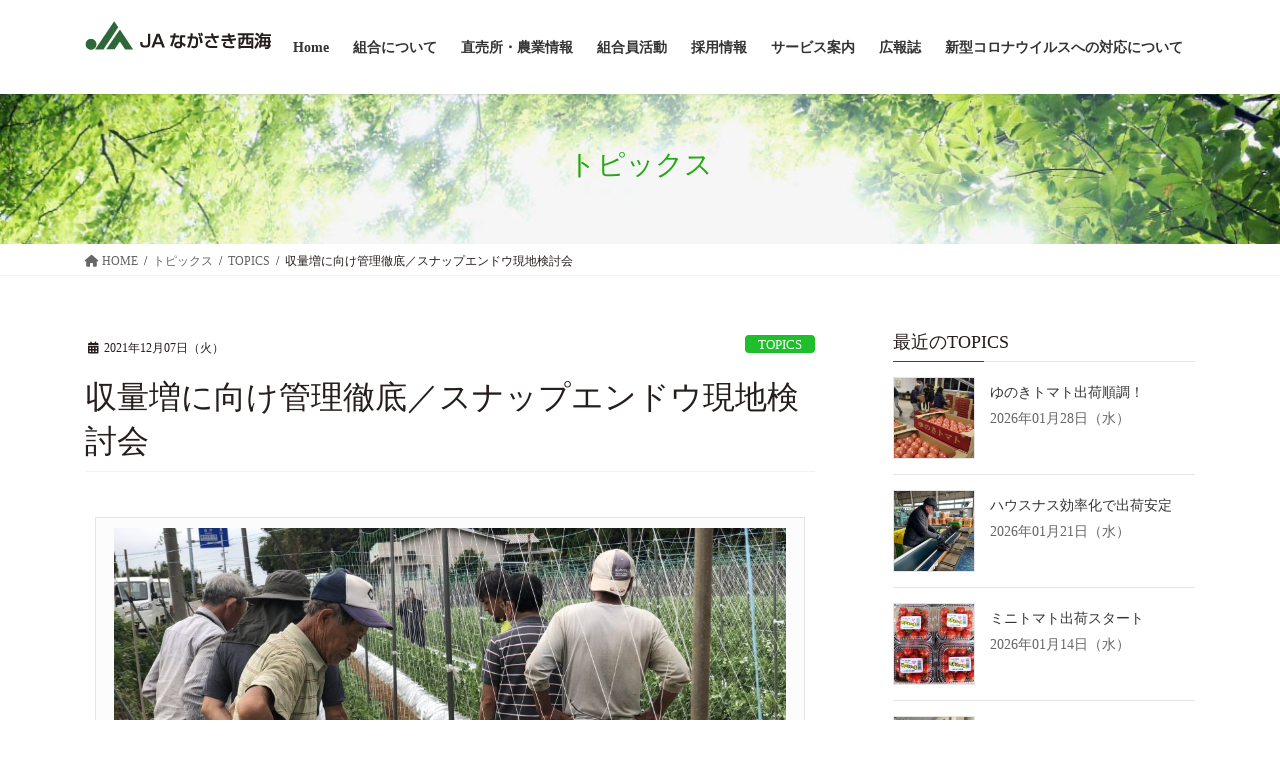

--- FILE ---
content_type: text/html; charset=UTF-8
request_url: https://ja-nagasakisaikai.com/37482
body_size: 84782
content:
<!DOCTYPE html>
<html dir="ltr" lang="ja" prefix="og: https://ogp.me/ns#">
<head>
<meta charset="utf-8">
<meta http-equiv="X-UA-Compatible" content="IE=edge">
<meta name="viewport" content="width=device-width, initial-scale=1">

<title>収量増に向け管理徹底／スナップエンドウ現地検討会 | JAながさき西海</title>
	<style>img:is([sizes="auto" i], [sizes^="auto," i]) { contain-intrinsic-size: 3000px 1500px }</style>
	
		<!-- All in One SEO 4.9.1 - aioseo.com -->
	<meta name="robots" content="max-snippet:-1, max-image-preview:large, max-video-preview:-1" />
	<meta name="author" content="jasaikai"/>
	<link rel="canonical" href="https://ja-nagasakisaikai.com/37482" />
	<meta name="generator" content="All in One SEO (AIOSEO) 4.9.1" />
		<meta property="og:locale" content="ja_JP" />
		<meta property="og:site_name" content="JAながさき西海 | ながさき西海農業協同組合" />
		<meta property="og:type" content="article" />
		<meta property="og:title" content="収量増に向け管理徹底／スナップエンドウ現地検討会 | JAながさき西海" />
		<meta property="og:url" content="https://ja-nagasakisaikai.com/37482" />
		<meta property="article:published_time" content="2021-12-07T01:00:00+00:00" />
		<meta property="article:modified_time" content="2021-12-06T07:53:30+00:00" />
		<meta name="twitter:card" content="summary" />
		<meta name="twitter:title" content="収量増に向け管理徹底／スナップエンドウ現地検討会 | JAながさき西海" />
		<script type="application/ld+json" class="aioseo-schema">
			{"@context":"https:\/\/schema.org","@graph":[{"@type":"Article","@id":"https:\/\/ja-nagasakisaikai.com\/37482#article","name":"\u53ce\u91cf\u5897\u306b\u5411\u3051\u7ba1\u7406\u5fb9\u5e95\uff0f\u30b9\u30ca\u30c3\u30d7\u30a8\u30f3\u30c9\u30a6\u73fe\u5730\u691c\u8a0e\u4f1a | JA\u306a\u304c\u3055\u304d\u897f\u6d77","headline":"\u53ce\u91cf\u5897\u306b\u5411\u3051\u7ba1\u7406\u5fb9\u5e95\uff0f\u30b9\u30ca\u30c3\u30d7\u30a8\u30f3\u30c9\u30a6\u73fe\u5730\u691c\u8a0e\u4f1a","author":{"@id":"https:\/\/ja-nagasakisaikai.com\/author\/jasaikai#author"},"publisher":{"@id":"https:\/\/ja-nagasakisaikai.com\/#organization"},"image":{"@type":"ImageObject","url":"https:\/\/ja-nagasakisaikai.com\/wp-content\/uploads\/2021\/12\/945e5dd06d2bbfa5e1a3ed8f2009d959-1024x768-1.jpg","width":1024,"height":768},"datePublished":"2021-12-07T10:00:00+09:00","dateModified":"2021-12-06T16:53:30+09:00","inLanguage":"ja","mainEntityOfPage":{"@id":"https:\/\/ja-nagasakisaikai.com\/37482#webpage"},"isPartOf":{"@id":"https:\/\/ja-nagasakisaikai.com\/37482#webpage"},"articleSection":"TOPICS"},{"@type":"BreadcrumbList","@id":"https:\/\/ja-nagasakisaikai.com\/37482#breadcrumblist","itemListElement":[{"@type":"ListItem","@id":"https:\/\/ja-nagasakisaikai.com#listItem","position":1,"name":"\u30db\u30fc\u30e0","item":"https:\/\/ja-nagasakisaikai.com","nextItem":{"@type":"ListItem","@id":"https:\/\/ja-nagasakisaikai.com\/category\/topics01#listItem","name":"TOPICS"}},{"@type":"ListItem","@id":"https:\/\/ja-nagasakisaikai.com\/category\/topics01#listItem","position":2,"name":"TOPICS","item":"https:\/\/ja-nagasakisaikai.com\/category\/topics01","nextItem":{"@type":"ListItem","@id":"https:\/\/ja-nagasakisaikai.com\/37482#listItem","name":"\u53ce\u91cf\u5897\u306b\u5411\u3051\u7ba1\u7406\u5fb9\u5e95\uff0f\u30b9\u30ca\u30c3\u30d7\u30a8\u30f3\u30c9\u30a6\u73fe\u5730\u691c\u8a0e\u4f1a"},"previousItem":{"@type":"ListItem","@id":"https:\/\/ja-nagasakisaikai.com#listItem","name":"\u30db\u30fc\u30e0"}},{"@type":"ListItem","@id":"https:\/\/ja-nagasakisaikai.com\/37482#listItem","position":3,"name":"\u53ce\u91cf\u5897\u306b\u5411\u3051\u7ba1\u7406\u5fb9\u5e95\uff0f\u30b9\u30ca\u30c3\u30d7\u30a8\u30f3\u30c9\u30a6\u73fe\u5730\u691c\u8a0e\u4f1a","previousItem":{"@type":"ListItem","@id":"https:\/\/ja-nagasakisaikai.com\/category\/topics01#listItem","name":"TOPICS"}}]},{"@type":"Organization","@id":"https:\/\/ja-nagasakisaikai.com\/#organization","name":"JA\u306a\u304c\u3055\u304d\u897f\u6d77","description":"\u306a\u304c\u3055\u304d\u897f\u6d77\u8fb2\u696d\u5354\u540c\u7d44\u5408","url":"https:\/\/ja-nagasakisaikai.com\/"},{"@type":"Person","@id":"https:\/\/ja-nagasakisaikai.com\/author\/jasaikai#author","url":"https:\/\/ja-nagasakisaikai.com\/author\/jasaikai","name":"jasaikai","image":{"@type":"ImageObject","@id":"https:\/\/ja-nagasakisaikai.com\/37482#authorImage","url":"https:\/\/secure.gravatar.com\/avatar\/5754d3b638b166997b42a8b208906bb2f7fa448edbf7a8eb6da0603427d48a32?s=96&d=mm&r=g","width":96,"height":96,"caption":"jasaikai"}},{"@type":"WebPage","@id":"https:\/\/ja-nagasakisaikai.com\/37482#webpage","url":"https:\/\/ja-nagasakisaikai.com\/37482","name":"\u53ce\u91cf\u5897\u306b\u5411\u3051\u7ba1\u7406\u5fb9\u5e95\uff0f\u30b9\u30ca\u30c3\u30d7\u30a8\u30f3\u30c9\u30a6\u73fe\u5730\u691c\u8a0e\u4f1a | JA\u306a\u304c\u3055\u304d\u897f\u6d77","inLanguage":"ja","isPartOf":{"@id":"https:\/\/ja-nagasakisaikai.com\/#website"},"breadcrumb":{"@id":"https:\/\/ja-nagasakisaikai.com\/37482#breadcrumblist"},"author":{"@id":"https:\/\/ja-nagasakisaikai.com\/author\/jasaikai#author"},"creator":{"@id":"https:\/\/ja-nagasakisaikai.com\/author\/jasaikai#author"},"image":{"@type":"ImageObject","url":"https:\/\/ja-nagasakisaikai.com\/wp-content\/uploads\/2021\/12\/945e5dd06d2bbfa5e1a3ed8f2009d959-1024x768-1.jpg","@id":"https:\/\/ja-nagasakisaikai.com\/37482\/#mainImage","width":1024,"height":768},"primaryImageOfPage":{"@id":"https:\/\/ja-nagasakisaikai.com\/37482#mainImage"},"datePublished":"2021-12-07T10:00:00+09:00","dateModified":"2021-12-06T16:53:30+09:00"},{"@type":"WebSite","@id":"https:\/\/ja-nagasakisaikai.com\/#website","url":"https:\/\/ja-nagasakisaikai.com\/","name":"JA\u306a\u304c\u3055\u304d\u897f\u6d77","description":"\u306a\u304c\u3055\u304d\u897f\u6d77\u8fb2\u696d\u5354\u540c\u7d44\u5408","inLanguage":"ja","publisher":{"@id":"https:\/\/ja-nagasakisaikai.com\/#organization"}}]}
		</script>
		<!-- All in One SEO -->

<link rel="alternate" type="application/rss+xml" title="JAながさき西海 &raquo; フィード" href="https://ja-nagasakisaikai.com/feed" />
<link rel="alternate" type="application/rss+xml" title="JAながさき西海 &raquo; コメントフィード" href="https://ja-nagasakisaikai.com/comments/feed" />
<meta name="description" content="写真説明：生育状況や栽培管理を確認する部会員ら（松浦市鷹島町）　ＪＡながさき西海鷹島地区スナップえんどう部会は１０月１１日、部会員の圃場で現地検討会を開き、部会員やＪＡ担当者ら約２０人が参加し、収量アップに向けた栽培管理について意志統一を図りました。　今年産は、生産者１５人が着莢性が良い極早生品種「ニムラサラダスナップ」を露地１５０アール、ハウス１０アールの計１６０アール作付けし、露地で８月下旬、ハウスで１０月上旬に播種しました。９月の台風以降の降雨不足や高温" /><script type="text/javascript">
/* <![CDATA[ */
window._wpemojiSettings = {"baseUrl":"https:\/\/s.w.org\/images\/core\/emoji\/16.0.1\/72x72\/","ext":".png","svgUrl":"https:\/\/s.w.org\/images\/core\/emoji\/16.0.1\/svg\/","svgExt":".svg","source":{"concatemoji":"https:\/\/ja-nagasakisaikai.com\/wp-includes\/js\/wp-emoji-release.min.js?ver=6.8.3"}};
/*! This file is auto-generated */
!function(s,n){var o,i,e;function c(e){try{var t={supportTests:e,timestamp:(new Date).valueOf()};sessionStorage.setItem(o,JSON.stringify(t))}catch(e){}}function p(e,t,n){e.clearRect(0,0,e.canvas.width,e.canvas.height),e.fillText(t,0,0);var t=new Uint32Array(e.getImageData(0,0,e.canvas.width,e.canvas.height).data),a=(e.clearRect(0,0,e.canvas.width,e.canvas.height),e.fillText(n,0,0),new Uint32Array(e.getImageData(0,0,e.canvas.width,e.canvas.height).data));return t.every(function(e,t){return e===a[t]})}function u(e,t){e.clearRect(0,0,e.canvas.width,e.canvas.height),e.fillText(t,0,0);for(var n=e.getImageData(16,16,1,1),a=0;a<n.data.length;a++)if(0!==n.data[a])return!1;return!0}function f(e,t,n,a){switch(t){case"flag":return n(e,"\ud83c\udff3\ufe0f\u200d\u26a7\ufe0f","\ud83c\udff3\ufe0f\u200b\u26a7\ufe0f")?!1:!n(e,"\ud83c\udde8\ud83c\uddf6","\ud83c\udde8\u200b\ud83c\uddf6")&&!n(e,"\ud83c\udff4\udb40\udc67\udb40\udc62\udb40\udc65\udb40\udc6e\udb40\udc67\udb40\udc7f","\ud83c\udff4\u200b\udb40\udc67\u200b\udb40\udc62\u200b\udb40\udc65\u200b\udb40\udc6e\u200b\udb40\udc67\u200b\udb40\udc7f");case"emoji":return!a(e,"\ud83e\udedf")}return!1}function g(e,t,n,a){var r="undefined"!=typeof WorkerGlobalScope&&self instanceof WorkerGlobalScope?new OffscreenCanvas(300,150):s.createElement("canvas"),o=r.getContext("2d",{willReadFrequently:!0}),i=(o.textBaseline="top",o.font="600 32px Arial",{});return e.forEach(function(e){i[e]=t(o,e,n,a)}),i}function t(e){var t=s.createElement("script");t.src=e,t.defer=!0,s.head.appendChild(t)}"undefined"!=typeof Promise&&(o="wpEmojiSettingsSupports",i=["flag","emoji"],n.supports={everything:!0,everythingExceptFlag:!0},e=new Promise(function(e){s.addEventListener("DOMContentLoaded",e,{once:!0})}),new Promise(function(t){var n=function(){try{var e=JSON.parse(sessionStorage.getItem(o));if("object"==typeof e&&"number"==typeof e.timestamp&&(new Date).valueOf()<e.timestamp+604800&&"object"==typeof e.supportTests)return e.supportTests}catch(e){}return null}();if(!n){if("undefined"!=typeof Worker&&"undefined"!=typeof OffscreenCanvas&&"undefined"!=typeof URL&&URL.createObjectURL&&"undefined"!=typeof Blob)try{var e="postMessage("+g.toString()+"("+[JSON.stringify(i),f.toString(),p.toString(),u.toString()].join(",")+"));",a=new Blob([e],{type:"text/javascript"}),r=new Worker(URL.createObjectURL(a),{name:"wpTestEmojiSupports"});return void(r.onmessage=function(e){c(n=e.data),r.terminate(),t(n)})}catch(e){}c(n=g(i,f,p,u))}t(n)}).then(function(e){for(var t in e)n.supports[t]=e[t],n.supports.everything=n.supports.everything&&n.supports[t],"flag"!==t&&(n.supports.everythingExceptFlag=n.supports.everythingExceptFlag&&n.supports[t]);n.supports.everythingExceptFlag=n.supports.everythingExceptFlag&&!n.supports.flag,n.DOMReady=!1,n.readyCallback=function(){n.DOMReady=!0}}).then(function(){return e}).then(function(){var e;n.supports.everything||(n.readyCallback(),(e=n.source||{}).concatemoji?t(e.concatemoji):e.wpemoji&&e.twemoji&&(t(e.twemoji),t(e.wpemoji)))}))}((window,document),window._wpemojiSettings);
/* ]]> */
</script>
<link rel='stylesheet' id='sbi_styles-css' href='https://ja-nagasakisaikai.com/wp-content/plugins/instagram-feed/css/sbi-styles.min.css?ver=6.10.0' type='text/css' media='all' />
<link rel='stylesheet' id='vkExUnit_common_style-css' href='https://ja-nagasakisaikai.com/wp-content/plugins/vk-all-in-one-expansion-unit/assets/css/vkExUnit_style.css?ver=9.112.4.0' type='text/css' media='all' />
<style id='vkExUnit_common_style-inline-css' type='text/css'>
:root {--ver_page_top_button_url:url(https://ja-nagasakisaikai.com/wp-content/plugins/vk-all-in-one-expansion-unit/assets/images/to-top-btn-icon.svg);}@font-face {font-weight: normal;font-style: normal;font-family: "vk_sns";src: url("https://ja-nagasakisaikai.com/wp-content/plugins/vk-all-in-one-expansion-unit/inc/sns/icons/fonts/vk_sns.eot?-bq20cj");src: url("https://ja-nagasakisaikai.com/wp-content/plugins/vk-all-in-one-expansion-unit/inc/sns/icons/fonts/vk_sns.eot?#iefix-bq20cj") format("embedded-opentype"),url("https://ja-nagasakisaikai.com/wp-content/plugins/vk-all-in-one-expansion-unit/inc/sns/icons/fonts/vk_sns.woff?-bq20cj") format("woff"),url("https://ja-nagasakisaikai.com/wp-content/plugins/vk-all-in-one-expansion-unit/inc/sns/icons/fonts/vk_sns.ttf?-bq20cj") format("truetype"),url("https://ja-nagasakisaikai.com/wp-content/plugins/vk-all-in-one-expansion-unit/inc/sns/icons/fonts/vk_sns.svg?-bq20cj#vk_sns") format("svg");}
.veu_promotion-alert__content--text {border: 1px solid rgba(0,0,0,0.125);padding: 0.5em 1em;border-radius: var(--vk-size-radius);margin-bottom: var(--vk-margin-block-bottom);font-size: 0.875rem;}/* Alert Content部分に段落タグを入れた場合に最後の段落の余白を0にする */.veu_promotion-alert__content--text p:last-of-type{margin-bottom:0;margin-top: 0;}
</style>
<style id='wp-emoji-styles-inline-css' type='text/css'>

	img.wp-smiley, img.emoji {
		display: inline !important;
		border: none !important;
		box-shadow: none !important;
		height: 1em !important;
		width: 1em !important;
		margin: 0 0.07em !important;
		vertical-align: -0.1em !important;
		background: none !important;
		padding: 0 !important;
	}
</style>
<style id='classic-theme-styles-inline-css' type='text/css'>
/*! This file is auto-generated */
.wp-block-button__link{color:#fff;background-color:#32373c;border-radius:9999px;box-shadow:none;text-decoration:none;padding:calc(.667em + 2px) calc(1.333em + 2px);font-size:1.125em}.wp-block-file__button{background:#32373c;color:#fff;text-decoration:none}
</style>
<link rel='stylesheet' id='aioseo/css/src/vue/standalone/blocks/table-of-contents/global.scss-css' href='https://ja-nagasakisaikai.com/wp-content/plugins/all-in-one-seo-pack/dist/Lite/assets/css/table-of-contents/global.e90f6d47.css?ver=4.9.1' type='text/css' media='all' />
<style id='global-styles-inline-css' type='text/css'>
:root{--wp--preset--aspect-ratio--square: 1;--wp--preset--aspect-ratio--4-3: 4/3;--wp--preset--aspect-ratio--3-4: 3/4;--wp--preset--aspect-ratio--3-2: 3/2;--wp--preset--aspect-ratio--2-3: 2/3;--wp--preset--aspect-ratio--16-9: 16/9;--wp--preset--aspect-ratio--9-16: 9/16;--wp--preset--color--black: #000000;--wp--preset--color--cyan-bluish-gray: #abb8c3;--wp--preset--color--white: #ffffff;--wp--preset--color--pale-pink: #f78da7;--wp--preset--color--vivid-red: #cf2e2e;--wp--preset--color--luminous-vivid-orange: #ff6900;--wp--preset--color--luminous-vivid-amber: #fcb900;--wp--preset--color--light-green-cyan: #7bdcb5;--wp--preset--color--vivid-green-cyan: #00d084;--wp--preset--color--pale-cyan-blue: #8ed1fc;--wp--preset--color--vivid-cyan-blue: #0693e3;--wp--preset--color--vivid-purple: #9b51e0;--wp--preset--gradient--vivid-cyan-blue-to-vivid-purple: linear-gradient(135deg,rgba(6,147,227,1) 0%,rgb(155,81,224) 100%);--wp--preset--gradient--light-green-cyan-to-vivid-green-cyan: linear-gradient(135deg,rgb(122,220,180) 0%,rgb(0,208,130) 100%);--wp--preset--gradient--luminous-vivid-amber-to-luminous-vivid-orange: linear-gradient(135deg,rgba(252,185,0,1) 0%,rgba(255,105,0,1) 100%);--wp--preset--gradient--luminous-vivid-orange-to-vivid-red: linear-gradient(135deg,rgba(255,105,0,1) 0%,rgb(207,46,46) 100%);--wp--preset--gradient--very-light-gray-to-cyan-bluish-gray: linear-gradient(135deg,rgb(238,238,238) 0%,rgb(169,184,195) 100%);--wp--preset--gradient--cool-to-warm-spectrum: linear-gradient(135deg,rgb(74,234,220) 0%,rgb(151,120,209) 20%,rgb(207,42,186) 40%,rgb(238,44,130) 60%,rgb(251,105,98) 80%,rgb(254,248,76) 100%);--wp--preset--gradient--blush-light-purple: linear-gradient(135deg,rgb(255,206,236) 0%,rgb(152,150,240) 100%);--wp--preset--gradient--blush-bordeaux: linear-gradient(135deg,rgb(254,205,165) 0%,rgb(254,45,45) 50%,rgb(107,0,62) 100%);--wp--preset--gradient--luminous-dusk: linear-gradient(135deg,rgb(255,203,112) 0%,rgb(199,81,192) 50%,rgb(65,88,208) 100%);--wp--preset--gradient--pale-ocean: linear-gradient(135deg,rgb(255,245,203) 0%,rgb(182,227,212) 50%,rgb(51,167,181) 100%);--wp--preset--gradient--electric-grass: linear-gradient(135deg,rgb(202,248,128) 0%,rgb(113,206,126) 100%);--wp--preset--gradient--midnight: linear-gradient(135deg,rgb(2,3,129) 0%,rgb(40,116,252) 100%);--wp--preset--font-size--small: 13px;--wp--preset--font-size--medium: 20px;--wp--preset--font-size--large: 36px;--wp--preset--font-size--x-large: 42px;--wp--preset--spacing--20: 0.44rem;--wp--preset--spacing--30: 0.67rem;--wp--preset--spacing--40: 1rem;--wp--preset--spacing--50: 1.5rem;--wp--preset--spacing--60: 2.25rem;--wp--preset--spacing--70: 3.38rem;--wp--preset--spacing--80: 5.06rem;--wp--preset--shadow--natural: 6px 6px 9px rgba(0, 0, 0, 0.2);--wp--preset--shadow--deep: 12px 12px 50px rgba(0, 0, 0, 0.4);--wp--preset--shadow--sharp: 6px 6px 0px rgba(0, 0, 0, 0.2);--wp--preset--shadow--outlined: 6px 6px 0px -3px rgba(255, 255, 255, 1), 6px 6px rgba(0, 0, 0, 1);--wp--preset--shadow--crisp: 6px 6px 0px rgba(0, 0, 0, 1);}:where(.is-layout-flex){gap: 0.5em;}:where(.is-layout-grid){gap: 0.5em;}body .is-layout-flex{display: flex;}.is-layout-flex{flex-wrap: wrap;align-items: center;}.is-layout-flex > :is(*, div){margin: 0;}body .is-layout-grid{display: grid;}.is-layout-grid > :is(*, div){margin: 0;}:where(.wp-block-columns.is-layout-flex){gap: 2em;}:where(.wp-block-columns.is-layout-grid){gap: 2em;}:where(.wp-block-post-template.is-layout-flex){gap: 1.25em;}:where(.wp-block-post-template.is-layout-grid){gap: 1.25em;}.has-black-color{color: var(--wp--preset--color--black) !important;}.has-cyan-bluish-gray-color{color: var(--wp--preset--color--cyan-bluish-gray) !important;}.has-white-color{color: var(--wp--preset--color--white) !important;}.has-pale-pink-color{color: var(--wp--preset--color--pale-pink) !important;}.has-vivid-red-color{color: var(--wp--preset--color--vivid-red) !important;}.has-luminous-vivid-orange-color{color: var(--wp--preset--color--luminous-vivid-orange) !important;}.has-luminous-vivid-amber-color{color: var(--wp--preset--color--luminous-vivid-amber) !important;}.has-light-green-cyan-color{color: var(--wp--preset--color--light-green-cyan) !important;}.has-vivid-green-cyan-color{color: var(--wp--preset--color--vivid-green-cyan) !important;}.has-pale-cyan-blue-color{color: var(--wp--preset--color--pale-cyan-blue) !important;}.has-vivid-cyan-blue-color{color: var(--wp--preset--color--vivid-cyan-blue) !important;}.has-vivid-purple-color{color: var(--wp--preset--color--vivid-purple) !important;}.has-black-background-color{background-color: var(--wp--preset--color--black) !important;}.has-cyan-bluish-gray-background-color{background-color: var(--wp--preset--color--cyan-bluish-gray) !important;}.has-white-background-color{background-color: var(--wp--preset--color--white) !important;}.has-pale-pink-background-color{background-color: var(--wp--preset--color--pale-pink) !important;}.has-vivid-red-background-color{background-color: var(--wp--preset--color--vivid-red) !important;}.has-luminous-vivid-orange-background-color{background-color: var(--wp--preset--color--luminous-vivid-orange) !important;}.has-luminous-vivid-amber-background-color{background-color: var(--wp--preset--color--luminous-vivid-amber) !important;}.has-light-green-cyan-background-color{background-color: var(--wp--preset--color--light-green-cyan) !important;}.has-vivid-green-cyan-background-color{background-color: var(--wp--preset--color--vivid-green-cyan) !important;}.has-pale-cyan-blue-background-color{background-color: var(--wp--preset--color--pale-cyan-blue) !important;}.has-vivid-cyan-blue-background-color{background-color: var(--wp--preset--color--vivid-cyan-blue) !important;}.has-vivid-purple-background-color{background-color: var(--wp--preset--color--vivid-purple) !important;}.has-black-border-color{border-color: var(--wp--preset--color--black) !important;}.has-cyan-bluish-gray-border-color{border-color: var(--wp--preset--color--cyan-bluish-gray) !important;}.has-white-border-color{border-color: var(--wp--preset--color--white) !important;}.has-pale-pink-border-color{border-color: var(--wp--preset--color--pale-pink) !important;}.has-vivid-red-border-color{border-color: var(--wp--preset--color--vivid-red) !important;}.has-luminous-vivid-orange-border-color{border-color: var(--wp--preset--color--luminous-vivid-orange) !important;}.has-luminous-vivid-amber-border-color{border-color: var(--wp--preset--color--luminous-vivid-amber) !important;}.has-light-green-cyan-border-color{border-color: var(--wp--preset--color--light-green-cyan) !important;}.has-vivid-green-cyan-border-color{border-color: var(--wp--preset--color--vivid-green-cyan) !important;}.has-pale-cyan-blue-border-color{border-color: var(--wp--preset--color--pale-cyan-blue) !important;}.has-vivid-cyan-blue-border-color{border-color: var(--wp--preset--color--vivid-cyan-blue) !important;}.has-vivid-purple-border-color{border-color: var(--wp--preset--color--vivid-purple) !important;}.has-vivid-cyan-blue-to-vivid-purple-gradient-background{background: var(--wp--preset--gradient--vivid-cyan-blue-to-vivid-purple) !important;}.has-light-green-cyan-to-vivid-green-cyan-gradient-background{background: var(--wp--preset--gradient--light-green-cyan-to-vivid-green-cyan) !important;}.has-luminous-vivid-amber-to-luminous-vivid-orange-gradient-background{background: var(--wp--preset--gradient--luminous-vivid-amber-to-luminous-vivid-orange) !important;}.has-luminous-vivid-orange-to-vivid-red-gradient-background{background: var(--wp--preset--gradient--luminous-vivid-orange-to-vivid-red) !important;}.has-very-light-gray-to-cyan-bluish-gray-gradient-background{background: var(--wp--preset--gradient--very-light-gray-to-cyan-bluish-gray) !important;}.has-cool-to-warm-spectrum-gradient-background{background: var(--wp--preset--gradient--cool-to-warm-spectrum) !important;}.has-blush-light-purple-gradient-background{background: var(--wp--preset--gradient--blush-light-purple) !important;}.has-blush-bordeaux-gradient-background{background: var(--wp--preset--gradient--blush-bordeaux) !important;}.has-luminous-dusk-gradient-background{background: var(--wp--preset--gradient--luminous-dusk) !important;}.has-pale-ocean-gradient-background{background: var(--wp--preset--gradient--pale-ocean) !important;}.has-electric-grass-gradient-background{background: var(--wp--preset--gradient--electric-grass) !important;}.has-midnight-gradient-background{background: var(--wp--preset--gradient--midnight) !important;}.has-small-font-size{font-size: var(--wp--preset--font-size--small) !important;}.has-medium-font-size{font-size: var(--wp--preset--font-size--medium) !important;}.has-large-font-size{font-size: var(--wp--preset--font-size--large) !important;}.has-x-large-font-size{font-size: var(--wp--preset--font-size--x-large) !important;}
:where(.wp-block-post-template.is-layout-flex){gap: 1.25em;}:where(.wp-block-post-template.is-layout-grid){gap: 1.25em;}
:where(.wp-block-columns.is-layout-flex){gap: 2em;}:where(.wp-block-columns.is-layout-grid){gap: 2em;}
:root :where(.wp-block-pullquote){font-size: 1.5em;line-height: 1.6;}
</style>
<link rel='stylesheet' id='bootstrap-4-style-css' href='https://ja-nagasakisaikai.com/wp-content/themes/lightning/_g2/library/bootstrap-4/css/bootstrap.min.css?ver=4.5.0' type='text/css' media='all' />
<link rel='stylesheet' id='lightning-common-style-css' href='https://ja-nagasakisaikai.com/wp-content/themes/lightning/_g2/assets/css/common.css?ver=15.32.1' type='text/css' media='all' />
<style id='lightning-common-style-inline-css' type='text/css'>
/* vk-mobile-nav */:root {--vk-mobile-nav-menu-btn-bg-src: url("https://ja-nagasakisaikai.com/wp-content/themes/lightning/_g2/inc/vk-mobile-nav/package/images/vk-menu-btn-black.svg");--vk-mobile-nav-menu-btn-close-bg-src: url("https://ja-nagasakisaikai.com/wp-content/themes/lightning/_g2/inc/vk-mobile-nav/package/images/vk-menu-close-black.svg");--vk-menu-acc-icon-open-black-bg-src: url("https://ja-nagasakisaikai.com/wp-content/themes/lightning/_g2/inc/vk-mobile-nav/package/images/vk-menu-acc-icon-open-black.svg");--vk-menu-acc-icon-open-white-bg-src: url("https://ja-nagasakisaikai.com/wp-content/themes/lightning/_g2/inc/vk-mobile-nav/package/images/vk-menu-acc-icon-open-white.svg");--vk-menu-acc-icon-close-black-bg-src: url("https://ja-nagasakisaikai.com/wp-content/themes/lightning/_g2/inc/vk-mobile-nav/package/images/vk-menu-close-black.svg");--vk-menu-acc-icon-close-white-bg-src: url("https://ja-nagasakisaikai.com/wp-content/themes/lightning/_g2/inc/vk-mobile-nav/package/images/vk-menu-close-white.svg");}
</style>
<link rel='stylesheet' id='lightning-design-style-css' href='https://ja-nagasakisaikai.com/wp-content/themes/lightning/_g2/design-skin/origin2/css/style.css?ver=15.32.1' type='text/css' media='all' />
<style id='lightning-design-style-inline-css' type='text/css'>
:root {--color-key:#066622;--wp--preset--color--vk-color-primary:#066622;--color-key-dark:#21963b;}
/* ltg common custom */:root {--vk-menu-acc-btn-border-color:#333;--vk-color-primary:#066622;--vk-color-primary-dark:#21963b;--vk-color-primary-vivid:#077025;--color-key:#066622;--wp--preset--color--vk-color-primary:#066622;--color-key-dark:#21963b;}.veu_color_txt_key { color:#21963b ; }.veu_color_bg_key { background-color:#21963b ; }.veu_color_border_key { border-color:#21963b ; }.btn-default { border-color:#066622;color:#066622;}.btn-default:focus,.btn-default:hover { border-color:#066622;background-color: #066622; }.wp-block-search__button,.btn-primary { background-color:#066622;border-color:#21963b; }.wp-block-search__button:focus,.wp-block-search__button:hover,.btn-primary:not(:disabled):not(.disabled):active,.btn-primary:focus,.btn-primary:hover { background-color:#21963b;border-color:#066622; }.btn-outline-primary { color : #066622 ; border-color:#066622; }.btn-outline-primary:not(:disabled):not(.disabled):active,.btn-outline-primary:focus,.btn-outline-primary:hover { color : #fff; background-color:#066622;border-color:#21963b; }a { color:#337ab7; }/* sidebar child menu display */.localNav ul ul.children{ display:none; }.localNav ul li.current_page_ancestor ul.children,.localNav ul li.current_page_item ul.children,.localNav ul li.current-cat ul.children{ display:block; }/* ExUnit widget ( child page list widget and so on ) */.localNavi ul.children{ display:none; }.localNavi li.current_page_ancestor ul.children,.localNavi li.current_page_item ul.children,.localNavi li.current-cat ul.children{ display:block; }
.tagcloud a:before { font-family: "Font Awesome 5 Free";content: "\f02b";font-weight: bold; }
.media .media-body .media-heading a:hover { color:#066622; }@media (min-width: 768px){.gMenu > li:before,.gMenu > li.menu-item-has-children::after { border-bottom-color:#21963b }.gMenu li li { background-color:#21963b }.gMenu li li a:hover { background-color:#066622; }} /* @media (min-width: 768px) */.page-header { background-color:#066622; }h2,.mainSection-title { border-top-color:#066622; }h3:after,.subSection-title:after { border-bottom-color:#066622; }ul.page-numbers li span.page-numbers.current,.page-link dl .post-page-numbers.current { background-color:#066622; }.pager li > a { border-color:#066622;color:#066622;}.pager li > a:hover { background-color:#066622;color:#fff;}.siteFooter { border-top-color:#066622; }dt { border-left-color:#066622; }:root {--g_nav_main_acc_icon_open_url:url(https://ja-nagasakisaikai.com/wp-content/themes/lightning/_g2/inc/vk-mobile-nav/package/images/vk-menu-acc-icon-open-black.svg);--g_nav_main_acc_icon_close_url: url(https://ja-nagasakisaikai.com/wp-content/themes/lightning/_g2/inc/vk-mobile-nav/package/images/vk-menu-close-black.svg);--g_nav_sub_acc_icon_open_url: url(https://ja-nagasakisaikai.com/wp-content/themes/lightning/_g2/inc/vk-mobile-nav/package/images/vk-menu-acc-icon-open-white.svg);--g_nav_sub_acc_icon_close_url: url(https://ja-nagasakisaikai.com/wp-content/themes/lightning/_g2/inc/vk-mobile-nav/package/images/vk-menu-close-white.svg);}
</style>
<link rel='stylesheet' id='lightning-theme-style-css' href='https://ja-nagasakisaikai.com/wp-content/themes/jasaikai_lightning/style.css?ver=15.32.1' type='text/css' media='all' />
<link rel='stylesheet' id='vk-font-awesome-css' href='https://ja-nagasakisaikai.com/wp-content/themes/lightning/vendor/vektor-inc/font-awesome-versions/src/versions/6/css/all.min.css?ver=6.6.0' type='text/css' media='all' />
<link rel='stylesheet' id='elementor-icons-css' href='https://ja-nagasakisaikai.com/wp-content/plugins/elementor/assets/lib/eicons/css/elementor-icons.min.css?ver=5.44.0' type='text/css' media='all' />
<link rel='stylesheet' id='elementor-frontend-css' href='https://ja-nagasakisaikai.com/wp-content/plugins/elementor/assets/css/frontend.min.css?ver=3.33.2' type='text/css' media='all' />
<link rel='stylesheet' id='elementor-post-390-css' href='https://ja-nagasakisaikai.com/wp-content/uploads/elementor/css/post-390.css?ver=1764549513' type='text/css' media='all' />
<link rel='stylesheet' id='sbistyles-css' href='https://ja-nagasakisaikai.com/wp-content/plugins/instagram-feed/css/sbi-styles.min.css?ver=6.10.0' type='text/css' media='all' />
<link rel='stylesheet' id='widget-image-css' href='https://ja-nagasakisaikai.com/wp-content/plugins/elementor/assets/css/widget-image.min.css?ver=3.33.2' type='text/css' media='all' />
<link rel='stylesheet' id='ekit-widget-styles-css' href='https://ja-nagasakisaikai.com/wp-content/plugins/elementskit-lite/widgets/init/assets/css/widget-styles.css?ver=3.7.6' type='text/css' media='all' />
<link rel='stylesheet' id='ekit-responsive-css' href='https://ja-nagasakisaikai.com/wp-content/plugins/elementskit-lite/widgets/init/assets/css/responsive.css?ver=3.7.6' type='text/css' media='all' />
<link rel='stylesheet' id='eael-general-css' href='https://ja-nagasakisaikai.com/wp-content/plugins/essential-addons-for-elementor-lite/assets/front-end/css/view/general.min.css?ver=6.5.3' type='text/css' media='all' />
<link rel='stylesheet' id='elementor-gf-local-roboto-css' href='https://ja-nagasakisaikai.com/wp-content/uploads/elementor/google-fonts/css/roboto.css?ver=1744077753' type='text/css' media='all' />
<link rel='stylesheet' id='elementor-gf-local-robotoslab-css' href='https://ja-nagasakisaikai.com/wp-content/uploads/elementor/google-fonts/css/robotoslab.css?ver=1744077757' type='text/css' media='all' />
<script type="text/javascript" src="https://ja-nagasakisaikai.com/wp-includes/js/jquery/jquery.min.js?ver=3.7.1" id="jquery-core-js"></script>
<script type="text/javascript" src="https://ja-nagasakisaikai.com/wp-includes/js/jquery/jquery-migrate.min.js?ver=3.4.1" id="jquery-migrate-js"></script>
<link rel="https://api.w.org/" href="https://ja-nagasakisaikai.com/wp-json/" /><link rel="alternate" title="JSON" type="application/json" href="https://ja-nagasakisaikai.com/wp-json/wp/v2/posts/37482" /><link rel="EditURI" type="application/rsd+xml" title="RSD" href="https://ja-nagasakisaikai.com/xmlrpc.php?rsd" />
<meta name="generator" content="WordPress 6.8.3" />
<link rel='shortlink' href='https://ja-nagasakisaikai.com/?p=37482' />
<link rel="alternate" title="oEmbed (JSON)" type="application/json+oembed" href="https://ja-nagasakisaikai.com/wp-json/oembed/1.0/embed?url=https%3A%2F%2Fja-nagasakisaikai.com%2F37482" />
<link rel="alternate" title="oEmbed (XML)" type="text/xml+oembed" href="https://ja-nagasakisaikai.com/wp-json/oembed/1.0/embed?url=https%3A%2F%2Fja-nagasakisaikai.com%2F37482&#038;format=xml" />
<!-- Analytics by WP Statistics - https://wp-statistics.com -->
<style id="lightning-color-custom-for-plugins" type="text/css">/* ltg theme common */.color_key_bg,.color_key_bg_hover:hover{background-color: #066622;}.color_key_txt,.color_key_txt_hover:hover{color: #066622;}.color_key_border,.color_key_border_hover:hover{border-color: #066622;}.color_key_dark_bg,.color_key_dark_bg_hover:hover{background-color: #21963b;}.color_key_dark_txt,.color_key_dark_txt_hover:hover{color: #21963b;}.color_key_dark_border,.color_key_dark_border_hover:hover{border-color: #21963b;}</style><meta name="generator" content="Elementor 3.33.2; features: additional_custom_breakpoints; settings: css_print_method-external, google_font-enabled, font_display-auto">
			<style>
				.e-con.e-parent:nth-of-type(n+4):not(.e-lazyloaded):not(.e-no-lazyload),
				.e-con.e-parent:nth-of-type(n+4):not(.e-lazyloaded):not(.e-no-lazyload) * {
					background-image: none !important;
				}
				@media screen and (max-height: 1024px) {
					.e-con.e-parent:nth-of-type(n+3):not(.e-lazyloaded):not(.e-no-lazyload),
					.e-con.e-parent:nth-of-type(n+3):not(.e-lazyloaded):not(.e-no-lazyload) * {
						background-image: none !important;
					}
				}
				@media screen and (max-height: 640px) {
					.e-con.e-parent:nth-of-type(n+2):not(.e-lazyloaded):not(.e-no-lazyload),
					.e-con.e-parent:nth-of-type(n+2):not(.e-lazyloaded):not(.e-no-lazyload) * {
						background-image: none !important;
					}
				}
			</style>
			<!-- Google Tag Manager -->
<script>(function(w,d,s,l,i){w[l]=w[l]||[];w[l].push({'gtm.start':
new Date().getTime(),event:'gtm.js'});var f=d.getElementsByTagName(s)[0],
j=d.createElement(s),dl=l!='dataLayer'?'&l='+l:'';j.async=true;j.src=
'https://www.googletagmanager.com/gtm.js?id='+i+dl;f.parentNode.insertBefore(j,f);
})(window,document,'script','dataLayer','GTM-ND2X3RLF');</script>
<!-- End Google Tag Manager --><link rel="icon" href="https://ja-nagasakisaikai.com/wp-content/uploads/2020/05/cropped-jasaikai-icon-32x32.png" sizes="32x32" />
<link rel="icon" href="https://ja-nagasakisaikai.com/wp-content/uploads/2020/05/cropped-jasaikai-icon-192x192.png" sizes="192x192" />
<link rel="apple-touch-icon" href="https://ja-nagasakisaikai.com/wp-content/uploads/2020/05/cropped-jasaikai-icon-180x180.png" />
<meta name="msapplication-TileImage" content="https://ja-nagasakisaikai.com/wp-content/uploads/2020/05/cropped-jasaikai-icon-270x270.png" />
		<style type="text/css" id="wp-custom-css">
			p{
	margin-bottom: 0;
}
.zisage{
	display: inline-block;
	text-indent: -1em;
	padding-left: 2em;
}

.list-style ul,
.list-style ol{
	padding-left: 1em;
	margin: 0;
}
.list-style ul li,
.list-style ol li{
	margin: 0;
}

/*多目的ローン*/
.point-size{
	font-size: 140%;
}
.roan_p p{
	line-height: 1.5;
}
.roan_p p:not(:last-child){
	margin-bottom: 0.7rem;
}

.table-style01 table td{
	background-color:above!important;
}

/*jabank*/
.elementor-24187 .elementor-widget-wrap .elementor-element.jabank-link > .elementor-widget-container{
	padding: 0;
}
.jabank-link a{
	display: inline-block;
	width: 100%;
	padding: 10px 0;
}

.regulation ul.list01{
	margin-bottom: 0;
}


/* 1日バイト */
.clickble-map{
	position: relative;
	width: 100%;
	height: 100%;
}		</style>
		<!-- [ VK All in One Expansion Unit Article Structure Data ] --><script type="application/ld+json">{"@context":"https://schema.org/","@type":"Article","headline":"収量増に向け管理徹底／スナップエンドウ現地検討会","image":"https://ja-nagasakisaikai.com/wp-content/uploads/2021/12/945e5dd06d2bbfa5e1a3ed8f2009d959-1024x768-1-320x180.jpg","datePublished":"2021-12-07T10:00:00+09:00","dateModified":"2021-12-06T16:53:30+09:00","author":{"@type":"organization","name":"jasaikai","url":"https://ja-nagasakisaikai.com/","sameAs":""}}</script><!-- [ / VK All in One Expansion Unit Article Structure Data ] -->
</head>
<body class="wp-singular post-template-default single single-post postid-37482 single-format-standard wp-theme-lightning wp-child-theme-jasaikai_lightning metaslider-plugin fa_v6_css post-name-%e5%8f%8e%e9%87%8f%e5%a2%97%e3%81%ab%e5%90%91%e3%81%91%e7%ae%a1%e7%90%86%e5%be%b9%e5%ba%95%ef%bc%8f%e3%82%b9%e3%83%8a%e3%83%83%e3%83%97%e3%82%a8%e3%83%b3%e3%83%89%e3%82%a6%e7%8f%be%e5%9c%b0%e6%a4%9c category-topics01 post-type-post bootstrap4 device-pc elementor-default elementor-kit-390 elementor-page elementor-page-37482">
<a class="skip-link screen-reader-text" href="#main">コンテンツへスキップ</a>
<a class="skip-link screen-reader-text" href="#main">ナビゲーションに移動</a>
<!-- Google Tag Manager (noscript) -->
<noscript><iframe src="https://www.googletagmanager.com/ns.html?id=GTM-ND2X3RLF"
height="0" width="0" style="display:none;visibility:hidden"></iframe></noscript>
<!-- End Google Tag Manager (noscript) --><header class="siteHeader">
		<div class="container siteHeadContainer">
		<div class="navbar-header">
						<p class="navbar-brand siteHeader_logo">
			<a href="https://ja-nagasakisaikai.com/">
				<span><img src="https://ja-nagasakisaikai.com/wp-content/uploads/2020/07/ja-nagasakisaikai-logo.png" alt="JAながさき西海" /></span>
			</a>
			</p>
								</div>

		<div id="gMenu_outer" class="gMenu_outer"><nav class="menu-main-menu-container"><ul id="menu-main-menu" class="menu gMenu vk-menu-acc"><li id="menu-item-11836" class="menu-item menu-item-type-custom menu-item-object-custom menu-item-home"><a href="https://ja-nagasakisaikai.com/"><strong class="gMenu_name">Home</strong></a></li>
<li id="menu-item-394" class="menu-item menu-item-type-custom menu-item-object-custom menu-item-has-children"><a href="#"><strong class="gMenu_name">組合について</strong></a>
<ul class="sub-menu">
	<li id="menu-item-395" class="menu-item menu-item-type-post_type menu-item-object-ja"><a href="https://ja-nagasakisaikai.com/ja/392">組合長あいさつ</a></li>
	<li id="menu-item-496" class="menu-item menu-item-type-post_type menu-item-object-ja"><a href="https://ja-nagasakisaikai.com/ja/472">基本理念</a></li>
	<li id="menu-item-543" class="menu-item menu-item-type-post_type menu-item-object-ja"><a href="https://ja-nagasakisaikai.com/ja/525">事業概要</a></li>
	<li id="menu-item-577" class="menu-item menu-item-type-post_type menu-item-object-ja"><a href="https://ja-nagasakisaikai.com/ja/550">プライバシーポリシー</a></li>
	<li id="menu-item-712" class="menu-item menu-item-type-post_type menu-item-object-ja"><a href="https://ja-nagasakisaikai.com/ja/700">掲載文書</a></li>
	<li id="menu-item-747" class="menu-item menu-item-type-post_type menu-item-object-ja"><a href="https://ja-nagasakisaikai.com/ja/734">組合員加入</a></li>
	<li id="menu-item-2988" class="menu-item menu-item-type-post_type menu-item-object-ja"><a href="https://ja-nagasakisaikai.com/ja/2942">支店・営農経済センター等</a></li>
	<li id="menu-item-3048" class="menu-item menu-item-type-post_type menu-item-object-ja"><a href="https://ja-nagasakisaikai.com/ja/2993">店舗・給油所等</a></li>
	<li id="menu-item-3047" class="menu-item menu-item-type-post_type menu-item-object-ja"><a href="https://ja-nagasakisaikai.com/ja/3006">金融窓口・ATMの営業時間</a></li>
	<li id="menu-item-82525" class="menu-item menu-item-type-post_type menu-item-object-information"><a href="https://ja-nagasakisaikai.com/information/56148">金融店舗車</a></li>
	<li id="menu-item-7821" class="menu-item menu-item-type-post_type menu-item-object-ja"><a href="https://ja-nagasakisaikai.com/ja/7791">ディスクロージャー</a></li>
	<li id="menu-item-9656" class="menu-item menu-item-type-post_type menu-item-object-page"><a href="https://ja-nagasakisaikai.com/inquiry">お問合せ</a></li>
	<li id="menu-item-9691" class="menu-item menu-item-type-post_type menu-item-object-page"><a href="https://ja-nagasakisaikai.com/link">リンク</a></li>
</ul>
</li>
<li id="menu-item-396" class="menu-item menu-item-type-custom menu-item-object-custom menu-item-has-children"><a href="#"><strong class="gMenu_name">直売所・農業情報</strong></a>
<ul class="sub-menu">
	<li id="menu-item-898" class="menu-item menu-item-type-post_type menu-item-object-agriculture"><a href="https://ja-nagasakisaikai.com/agriculture/775">ひう花菜市</a></li>
	<li id="menu-item-36808" class="menu-item menu-item-type-post_type menu-item-object-agriculture"><a href="https://ja-nagasakisaikai.com/agriculture/36742">味まる館</a></li>
	<li id="menu-item-1227" class="menu-item menu-item-type-post_type menu-item-object-agriculture"><a href="https://ja-nagasakisaikai.com/agriculture/1204">ミートハウス西海</a></li>
	<li id="menu-item-1170" class="menu-item menu-item-type-post_type menu-item-object-agriculture"><a href="https://ja-nagasakisaikai.com/agriculture/1150">世知原製茶工場</a></li>
	<li id="menu-item-897" class="menu-item menu-item-type-post_type menu-item-object-agriculture menu-item-has-children"><a href="https://ja-nagasakisaikai.com/agriculture/876">主要農作物紹介</a>
	<ul class="sub-menu">
		<li id="menu-item-1073" class="menu-item menu-item-type-post_type menu-item-object-agriculture"><a href="https://ja-nagasakisaikai.com/agriculture/1049">長崎いちご</a></li>
		<li id="menu-item-1098" class="menu-item menu-item-type-post_type menu-item-object-agriculture"><a href="https://ja-nagasakisaikai.com/agriculture/1074">スナップえんどう</a></li>
		<li id="menu-item-1123" class="menu-item menu-item-type-post_type menu-item-object-agriculture"><a href="https://ja-nagasakisaikai.com/agriculture/1099">アスパラガス</a></li>
		<li id="menu-item-1149" class="menu-item menu-item-type-post_type menu-item-object-agriculture"><a href="https://ja-nagasakisaikai.com/agriculture/1124">長崎和牛</a></li>
		<li id="menu-item-1048" class="menu-item menu-item-type-post_type menu-item-object-agriculture"><a href="https://ja-nagasakisaikai.com/agriculture/1024">ブロッコリー</a></li>
		<li id="menu-item-1023" class="menu-item menu-item-type-post_type menu-item-object-agriculture"><a href="https://ja-nagasakisaikai.com/agriculture/999">西海なす</a></li>
		<li id="menu-item-996" class="menu-item menu-item-type-post_type menu-item-object-agriculture"><a href="https://ja-nagasakisaikai.com/agriculture/975">玉ねぎ</a></li>
		<li id="menu-item-1228" class="menu-item menu-item-type-post_type menu-item-object-agriculture"><a href="https://ja-nagasakisaikai.com/agriculture/961">じゃがいも</a></li>
		<li id="menu-item-997" class="menu-item menu-item-type-post_type menu-item-object-agriculture"><a href="https://ja-nagasakisaikai.com/agriculture/927">せちばる茶</a></li>
		<li id="menu-item-998" class="menu-item menu-item-type-post_type menu-item-object-agriculture"><a href="https://ja-nagasakisaikai.com/agriculture/899">西海みかん</a></li>
	</ul>
</li>
</ul>
</li>
<li id="menu-item-732" class="menu-item menu-item-type-custom menu-item-object-custom menu-item-has-children"><a href="#"><strong class="gMenu_name">組合員活動</strong></a>
<ul class="sub-menu">
	<li id="menu-item-27941" class="menu-item menu-item-type-post_type menu-item-object-page"><a href="https://ja-nagasakisaikai.com/youth">JA青年部</a></li>
	<li id="menu-item-27942" class="menu-item menu-item-type-post_type menu-item-object-page"><a href="https://ja-nagasakisaikai.com/woman">JA女性部</a></li>
	<li id="menu-item-1442" class="menu-item menu-item-type-post_type menu-item-object-activity"><a href="https://ja-nagasakisaikai.com/activity/1386">食農教育活動</a></li>
</ul>
</li>
<li id="menu-item-733" class="menu-item menu-item-type-custom menu-item-object-custom menu-item-has-children"><a href="#"><strong class="gMenu_name">採用情報</strong></a>
<ul class="sub-menu">
	<li id="menu-item-1602" class="menu-item menu-item-type-post_type menu-item-object-recruit"><a href="https://ja-nagasakisaikai.com/recruit/1445">採用情報（大学・短大卒）</a></li>
	<li id="menu-item-1601" class="menu-item menu-item-type-post_type menu-item-object-recruit"><a href="https://ja-nagasakisaikai.com/recruit/1492">採用情報（高校卒）</a></li>
</ul>
</li>
<li id="menu-item-740" class="menu-item menu-item-type-custom menu-item-object-custom menu-item-has-children"><a href="#"><strong class="gMenu_name">サービス案内</strong></a>
<ul class="sub-menu">
	<li id="menu-item-26545" class="menu-item menu-item-type-post_type menu-item-object-bank"><a href="https://ja-nagasakisaikai.com/bank/24187">JAバンク</a></li>
	<li id="menu-item-2142" class="menu-item menu-item-type-post_type menu-item-object-service"><a href="https://ja-nagasakisaikai.com/service/point">総合ポイント</a></li>
	<li id="menu-item-2225" class="menu-item menu-item-type-post_type menu-item-object-service"><a href="https://ja-nagasakisaikai.com/service/%e8%91%ac%e7%a5%ad">葬祭</a></li>
	<li id="menu-item-80680" class="menu-item menu-item-type-custom menu-item-object-custom"><a href="http://www.ja-sasebohall.com/about.html">させぼホール</a></li>
</ul>
</li>
<li id="menu-item-6579" class="menu-item menu-item-type-custom menu-item-object-custom menu-item-has-children"><a href="#"><strong class="gMenu_name">広報誌</strong></a>
<ul class="sub-menu">
	<li id="menu-item-6580" class="menu-item menu-item-type-post_type_archive menu-item-object-comeon"><a href="https://ja-nagasakisaikai.com/comeon">きゃもん</a></li>
	<li id="menu-item-34613" class="menu-item menu-item-type-post_type_archive menu-item-object-jasmile"><a href="https://ja-nagasakisaikai.com/jasmile">Jasmile</a></li>
	<li id="menu-item-9475" class="menu-item menu-item-type-post_type_archive menu-item-object-shitendayori"><a href="https://ja-nagasakisaikai.com/shitendayori">支店だより</a></li>
</ul>
</li>
<li id="menu-item-31198" class="menu-item menu-item-type-post_type menu-item-object-page"><a href="https://ja-nagasakisaikai.com/%e6%96%b0%e5%9e%8b%e3%82%b3%e3%83%ad%e3%83%8a%e3%82%a6%e3%82%a4%e3%83%ab%e3%82%b9%e6%84%9f%e6%9f%93%e7%97%87%e3%81%ab%e5%af%be%e3%81%99%e3%82%8b%e5%bd%93ja%e3%81%ae%e5%af%be%e5%bf%9c%e3%81%ab%e3%81%a4"><strong class="gMenu_name">新型コロナウイルスへの対応について</strong></a></li>
</ul></nav></div>	</div>
	</header>

<div class="section page-header"><div class="container"><div class="row"><div class="col-md-12">
<div class="page-header_pageTitle">
トピックス</div>
</div></div></div></div><!-- [ /.page-header ] -->


<!-- [ .breadSection ] --><div class="section breadSection"><div class="container"><div class="row"><ol class="breadcrumb" itemscope itemtype="https://schema.org/BreadcrumbList"><li id="panHome" itemprop="itemListElement" itemscope itemtype="http://schema.org/ListItem"><a itemprop="item" href="https://ja-nagasakisaikai.com/"><span itemprop="name"><i class="fa fa-home"></i> HOME</span></a><meta itemprop="position" content="1" /></li><li itemprop="itemListElement" itemscope itemtype="http://schema.org/ListItem"><a itemprop="item" href="https://ja-nagasakisaikai.com/postlist"><span itemprop="name">トピックス</span></a><meta itemprop="position" content="2" /></li><li itemprop="itemListElement" itemscope itemtype="http://schema.org/ListItem"><a itemprop="item" href="https://ja-nagasakisaikai.com/category/topics01"><span itemprop="name">TOPICS</span></a><meta itemprop="position" content="3" /></li><li><span>収量増に向け管理徹底／スナップエンドウ現地検討会</span><meta itemprop="position" content="4" /></li></ol></div></div></div><!-- [ /.breadSection ] -->

<div class="section siteContent">
<div class="container">
<div class="row">

	<div class="col mainSection mainSection-col-two baseSection vk_posts-mainSection" id="main" role="main">
				<article id="post-37482" class="entry entry-full post-37482 post type-post status-publish format-standard has-post-thumbnail hentry category-topics01">

	
	
		<header class="entry-header">
			<div class="entry-meta">


<span class="published entry-meta_items">2021年12月07日（火）</span>

<span class="entry-meta_items entry-meta_updated entry-meta_hidden">/ 最終更新日時 : <span class="updated">2021年12月06日（月）</span></span>


	
	<span class="vcard author entry-meta_items entry-meta_items_author entry-meta_hidden"><span class="fn">jasaikai</span></span>



<span class="entry-meta_items entry-meta_items_term"><a href="https://ja-nagasakisaikai.com/category/topics01" class="btn btn-xs btn-primary entry-meta_items_term_button" style="background-color:#1ebf2b;border:none;">TOPICS</a></span>
</div>
				<h1 class="entry-title">
											収量増に向け管理徹底／スナップエンドウ現地検討会									</h1>
		</header>

	
	
	<div class="entry-body">
						<div data-elementor-type="wp-post" data-elementor-id="37482" class="elementor elementor-37482">
						<section class="elementor-section elementor-top-section elementor-element elementor-element-34aac4c elementor-section-boxed elementor-section-height-default elementor-section-height-default" data-id="34aac4c" data-element_type="section">
						<div class="elementor-container elementor-column-gap-default">
					<div class="elementor-column elementor-col-100 elementor-top-column elementor-element elementor-element-f43f6ac" data-id="f43f6ac" data-element_type="column">
			<div class="elementor-widget-wrap elementor-element-populated">
						<div class="elementor-element elementor-element-6d92b55 elementor-widget elementor-widget-image" data-id="6d92b55" data-element_type="widget" data-widget_type="image.default">
				<div class="elementor-widget-container">
												<figure class="wp-caption">
										<img fetchpriority="high" decoding="async" width="1024" height="768" src="https://ja-nagasakisaikai.com/wp-content/uploads/2021/12/945e5dd06d2bbfa5e1a3ed8f2009d959-1024x768.jpg" class="attachment-large size-large wp-image-37497" alt="" srcset="https://ja-nagasakisaikai.com/wp-content/uploads/2021/12/945e5dd06d2bbfa5e1a3ed8f2009d959-1024x768.jpg 1024w, https://ja-nagasakisaikai.com/wp-content/uploads/2021/12/945e5dd06d2bbfa5e1a3ed8f2009d959-300x225.jpg 300w, https://ja-nagasakisaikai.com/wp-content/uploads/2021/12/945e5dd06d2bbfa5e1a3ed8f2009d959-768x576.jpg 768w, https://ja-nagasakisaikai.com/wp-content/uploads/2021/12/945e5dd06d2bbfa5e1a3ed8f2009d959-1536x1152.jpg 1536w, https://ja-nagasakisaikai.com/wp-content/uploads/2021/12/945e5dd06d2bbfa5e1a3ed8f2009d959-2048x1536.jpg 2048w" sizes="(max-width: 1024px) 100vw, 1024px" />											<figcaption class="widget-image-caption wp-caption-text">写真説明：生育状況や栽培管理を確認する部会員ら（松浦市鷹島町）</figcaption>
										</figure>
									</div>
				</div>
					</div>
		</div>
					</div>
		</section>
				<section class="elementor-section elementor-top-section elementor-element elementor-element-70b0e21 elementor-section-boxed elementor-section-height-default elementor-section-height-default" data-id="70b0e21" data-element_type="section">
						<div class="elementor-container elementor-column-gap-default">
					<div class="elementor-column elementor-col-100 elementor-top-column elementor-element elementor-element-63eb74a" data-id="63eb74a" data-element_type="column">
			<div class="elementor-widget-wrap elementor-element-populated">
							</div>
		</div>
					</div>
		</section>
				<section class="elementor-section elementor-top-section elementor-element elementor-element-4fd442d elementor-section-boxed elementor-section-height-default elementor-section-height-default" data-id="4fd442d" data-element_type="section">
						<div class="elementor-container elementor-column-gap-default">
					<div class="elementor-column elementor-col-100 elementor-top-column elementor-element elementor-element-7cfdb0e" data-id="7cfdb0e" data-element_type="column">
			<div class="elementor-widget-wrap elementor-element-populated">
						<div class="elementor-element elementor-element-7745a28 elementor-widget elementor-widget-text-editor" data-id="7745a28" data-element_type="widget" data-widget_type="text-editor.default">
				<div class="elementor-widget-container">
									<p>　ＪＡながさき西海鷹島地区スナップえんどう部会は１０月１１日、部会員の圃場で現地検討会を開き、部会員やＪＡ担当者ら約２０人が参加し、収量アップに向けた栽培管理について意志統一を図りました。</p>
<p>　今年産は、生産者１５人が着莢性が良い極早生品種「ニムラサラダスナップ」を露地１５０アール、ハウス１０アールの計１６０アール作付けし、露地で８月下旬、ハウスで１０月上旬に播種しました。９月の台風以降の降雨不足や高温の影響も若干見られますが、今のところ目立った病害虫もなく、順調な生育となっています。</p>
<p>　検討会では、草勢強化や根張促進、病害虫防除の徹底など今後の栽培管理ポイントについて確認しました。</p>
<p>　同部会は若い後継者も育ってきており、栽培技術や管理方法等の情報共有化を図りながら高品質のスナップエンドウを生産し、産地のブランド確立に努めています。</p>
<p>　ＪＡ指導員は「１１月からの収穫に向け今後の管理が重要になるので、適期作業や定期的な防除を徹底し、高品質・高収量に繋げていきたい」と話しました。</p>								</div>
				</div>
					</div>
		</div>
					</div>
		</section>
				</div>
					</div>

	
	
	
	
		<div class="entry-footer">

			<div class="entry-meta-dataList"><dl><dt>カテゴリー</dt><dd><a href="https://ja-nagasakisaikai.com/category/topics01">TOPICS</a></dd></dl></div>
		</div><!-- [ /.entry-footer ] -->
	
	
			
	
		
		
		
		
	
	
</article><!-- [ /#post-37482 ] -->


	<div class="vk_posts postNextPrev">

		<div id="post-37177" class="vk_post vk_post-postType-post card card-post card-horizontal card-sm vk_post-col-xs-12 vk_post-col-sm-12 vk_post-col-md-6 post-37177 post type-post status-publish format-standard has-post-thumbnail hentry category-topics01"><div class="card-horizontal-inner-row"><div class="vk_post-col-5 col-5 card-img-outer"><div class="vk_post_imgOuter" style="background-image:url(https://ja-nagasakisaikai.com/wp-content/uploads/2021/11/20211012-879x1024-1.jpg)"><a href="https://ja-nagasakisaikai.com/37177"><div class="card-img-overlay"><span class="vk_post_imgOuter_singleTermLabel" style="color:#fff;background-color:#1ebf2b">TOPICS</span></div><img src="https://ja-nagasakisaikai.com/wp-content/uploads/2021/11/20211012-879x1024-1-258x300.jpg" class="vk_post_imgOuter_img card-img card-img-use-bg wp-post-image" sizes="(max-width: 258px) 100vw, 258px" /></a></div><!-- [ /.vk_post_imgOuter ] --></div><!-- /.col --><div class="vk_post-col-7 col-7"><div class="vk_post_body card-body"><p class="postNextPrev_label">前の記事</p><h5 class="vk_post_title card-title"><a href="https://ja-nagasakisaikai.com/37177">アスパラガス出荷好調/単収も年々増加</a></h5><div class="vk_post_date card-date published">2021年12月01日（水）</div></div><!-- [ /.card-body ] --></div><!-- /.col --></div><!-- [ /.row ] --></div><!-- [ /.card ] -->
		<div id="post-37735" class="vk_post vk_post-postType-post card card-post card-horizontal card-sm vk_post-col-xs-12 vk_post-col-sm-12 vk_post-col-md-6 card-horizontal-reverse postNextPrev_next post-37735 post type-post status-publish format-standard has-post-thumbnail hentry category-topics01"><div class="card-horizontal-inner-row"><div class="vk_post-col-5 col-5 card-img-outer"><div class="vk_post_imgOuter" style="background-image:url(https://ja-nagasakisaikai.com/wp-content/uploads/2021/12/20211014-1024x576.jpg)"><a href="https://ja-nagasakisaikai.com/37735"><div class="card-img-overlay"><span class="vk_post_imgOuter_singleTermLabel" style="color:#fff;background-color:#1ebf2b">TOPICS</span></div><img src="https://ja-nagasakisaikai.com/wp-content/uploads/2021/12/20211014-300x169.jpg" class="vk_post_imgOuter_img card-img card-img-use-bg wp-post-image" sizes="(max-width: 300px) 100vw, 300px" /></a></div><!-- [ /.vk_post_imgOuter ] --></div><!-- /.col --><div class="vk_post-col-7 col-7"><div class="vk_post_body card-body"><p class="postNextPrev_label">次の記事</p><h5 class="vk_post_title card-title"><a href="https://ja-nagasakisaikai.com/37735">かぼちゃ現地検討会</a></h5><div class="vk_post_date card-date published">2021年12月13日（月）</div></div><!-- [ /.card-body ] --></div><!-- /.col --></div><!-- [ /.row ] --></div><!-- [ /.card ] -->
		</div>
					</div><!-- [ /.mainSection ] -->

			<div class="col subSection sideSection sideSection-col-two baseSection">
						<aside class="widget widget_vkexunit_post_list" id="vkexunit_post_list-3"><div class="veu_postList pt_0"><h1 class="widget-title subSection-title">最近のTOPICS</h1><div class="postList postList_miniThumb">
<div class="postList_item" id="post-98109">
				<div class="postList_thumbnail">
		<a href="https://ja-nagasakisaikai.com/98109">
			<img width="300" height="300" src="https://ja-nagasakisaikai.com/wp-content/uploads/2025/12/0aace13ff0bc7076165b6f0f502aa7e1-300x300.jpg" class="attachment-thumbnail size-thumbnail wp-post-image" alt="" decoding="async" />		</a>
		</div><!-- [ /.postList_thumbnail ] -->
		<div class="postList_body">
		<div class="postList_title entry-title"><a href="https://ja-nagasakisaikai.com/98109">ゆのきトマト出荷順調！</a></div><div class="published postList_date postList_meta_items">2026年01月28日（水）</div>	</div><!-- [ /.postList_body ] -->
</div>
		
<div class="postList_item" id="post-98076">
				<div class="postList_thumbnail">
		<a href="https://ja-nagasakisaikai.com/98076">
			<img width="300" height="300" src="https://ja-nagasakisaikai.com/wp-content/uploads/2025/12/eaf69b9abeacd64e96fd8d3d92081547-300x300.jpeg" class="attachment-thumbnail size-thumbnail wp-post-image" alt="" decoding="async" />		</a>
		</div><!-- [ /.postList_thumbnail ] -->
		<div class="postList_body">
		<div class="postList_title entry-title"><a href="https://ja-nagasakisaikai.com/98076">ハウスナス効率化で出荷安定</a></div><div class="published postList_date postList_meta_items">2026年01月21日（水）</div>	</div><!-- [ /.postList_body ] -->
</div>
		
<div class="postList_item" id="post-98043">
				<div class="postList_thumbnail">
		<a href="https://ja-nagasakisaikai.com/98043">
			<img width="300" height="300" src="https://ja-nagasakisaikai.com/wp-content/uploads/2025/12/IMG_3625-300x300.jpg" class="attachment-thumbnail size-thumbnail wp-post-image" alt="" decoding="async" />		</a>
		</div><!-- [ /.postList_thumbnail ] -->
		<div class="postList_body">
		<div class="postList_title entry-title"><a href="https://ja-nagasakisaikai.com/98043">ミニトマト出荷スタート</a></div><div class="published postList_date postList_meta_items">2026年01月14日（水）</div>	</div><!-- [ /.postList_body ] -->
</div>
		
<div class="postList_item" id="post-98205">
				<div class="postList_thumbnail">
		<a href="https://ja-nagasakisaikai.com/98205">
			<img width="300" height="300" src="https://ja-nagasakisaikai.com/wp-content/uploads/2026/01/e63b324a36a014b69cd7749928896686-300x300.jpeg" class="attachment-thumbnail size-thumbnail wp-post-image" alt="" decoding="async" />		</a>
		</div><!-- [ /.postList_thumbnail ] -->
		<div class="postList_body">
		<div class="postList_title entry-title"><a href="https://ja-nagasakisaikai.com/98205">ＪＡ地区展示会を開催</a></div><div class="published postList_date postList_meta_items">2026年01月09日（金）</div>	</div><!-- [ /.postList_body ] -->
</div>
		
<div class="postList_item" id="post-98011">
				<div class="postList_thumbnail">
		<a href="https://ja-nagasakisaikai.com/98011">
			<img width="300" height="300" src="https://ja-nagasakisaikai.com/wp-content/uploads/2025/12/a289c81cc24c3e0553fcbc76efa4e5cd-300x300.jpg" class="attachment-thumbnail size-thumbnail wp-post-image" alt="" decoding="async" />		</a>
		</div><!-- [ /.postList_thumbnail ] -->
		<div class="postList_body">
		<div class="postList_title entry-title"><a href="https://ja-nagasakisaikai.com/98011">ブロッコリー現地検討会を開催</a></div><div class="published postList_date postList_meta_items">2026年01月07日（水）</div>	</div><!-- [ /.postList_body ] -->
</div>
		</div></div></aside>			<aside class="widget widget_wp_widget_vk_archive_list" id="wp_widget_vk_archive_list-2">			<div class="sideWidget widget_archive">
				<h1 class="widget-title subSection-title">アーカイブ</h1>									<ul class="localNavi">
							<li><a href='https://ja-nagasakisaikai.com/date/2026/01'>2026年1月</a></li>
	<li><a href='https://ja-nagasakisaikai.com/date/2025/12'>2025年12月</a></li>
	<li><a href='https://ja-nagasakisaikai.com/date/2025/11'>2025年11月</a></li>
	<li><a href='https://ja-nagasakisaikai.com/date/2025/10'>2025年10月</a></li>
	<li><a href='https://ja-nagasakisaikai.com/date/2025/09'>2025年9月</a></li>
	<li><a href='https://ja-nagasakisaikai.com/date/2025/08'>2025年8月</a></li>
	<li><a href='https://ja-nagasakisaikai.com/date/2025/07'>2025年7月</a></li>
	<li><a href='https://ja-nagasakisaikai.com/date/2025/06'>2025年6月</a></li>
	<li><a href='https://ja-nagasakisaikai.com/date/2025/05'>2025年5月</a></li>
	<li><a href='https://ja-nagasakisaikai.com/date/2025/04'>2025年4月</a></li>
	<li><a href='https://ja-nagasakisaikai.com/date/2025/03'>2025年3月</a></li>
	<li><a href='https://ja-nagasakisaikai.com/date/2025/02'>2025年2月</a></li>
	<li><a href='https://ja-nagasakisaikai.com/date/2025/01'>2025年1月</a></li>
	<li><a href='https://ja-nagasakisaikai.com/date/2024/12'>2024年12月</a></li>
	<li><a href='https://ja-nagasakisaikai.com/date/2024/11'>2024年11月</a></li>
	<li><a href='https://ja-nagasakisaikai.com/date/2024/10'>2024年10月</a></li>
	<li><a href='https://ja-nagasakisaikai.com/date/2024/09'>2024年9月</a></li>
	<li><a href='https://ja-nagasakisaikai.com/date/2024/08'>2024年8月</a></li>
	<li><a href='https://ja-nagasakisaikai.com/date/2024/07'>2024年7月</a></li>
	<li><a href='https://ja-nagasakisaikai.com/date/2024/05'>2024年5月</a></li>
	<li><a href='https://ja-nagasakisaikai.com/date/2024/04'>2024年4月</a></li>
	<li><a href='https://ja-nagasakisaikai.com/date/2024/03'>2024年3月</a></li>
	<li><a href='https://ja-nagasakisaikai.com/date/2024/02'>2024年2月</a></li>
	<li><a href='https://ja-nagasakisaikai.com/date/2024/01'>2024年1月</a></li>
	<li><a href='https://ja-nagasakisaikai.com/date/2023/12'>2023年12月</a></li>
	<li><a href='https://ja-nagasakisaikai.com/date/2023/11'>2023年11月</a></li>
	<li><a href='https://ja-nagasakisaikai.com/date/2023/10'>2023年10月</a></li>
	<li><a href='https://ja-nagasakisaikai.com/date/2023/09'>2023年9月</a></li>
	<li><a href='https://ja-nagasakisaikai.com/date/2023/08'>2023年8月</a></li>
	<li><a href='https://ja-nagasakisaikai.com/date/2023/07'>2023年7月</a></li>
	<li><a href='https://ja-nagasakisaikai.com/date/2023/06'>2023年6月</a></li>
	<li><a href='https://ja-nagasakisaikai.com/date/2022/12'>2022年12月</a></li>
	<li><a href='https://ja-nagasakisaikai.com/date/2022/11'>2022年11月</a></li>
	<li><a href='https://ja-nagasakisaikai.com/date/2022/10'>2022年10月</a></li>
	<li><a href='https://ja-nagasakisaikai.com/date/2022/09'>2022年9月</a></li>
	<li><a href='https://ja-nagasakisaikai.com/date/2022/08'>2022年8月</a></li>
	<li><a href='https://ja-nagasakisaikai.com/date/2022/05'>2022年5月</a></li>
	<li><a href='https://ja-nagasakisaikai.com/date/2022/04'>2022年4月</a></li>
	<li><a href='https://ja-nagasakisaikai.com/date/2022/03'>2022年3月</a></li>
	<li><a href='https://ja-nagasakisaikai.com/date/2022/02'>2022年2月</a></li>
	<li><a href='https://ja-nagasakisaikai.com/date/2022/01'>2022年1月</a></li>
	<li><a href='https://ja-nagasakisaikai.com/date/2021/12'>2021年12月</a></li>
	<li><a href='https://ja-nagasakisaikai.com/date/2021/11'>2021年11月</a></li>
	<li><a href='https://ja-nagasakisaikai.com/date/2021/10'>2021年10月</a></li>
	<li><a href='https://ja-nagasakisaikai.com/date/2021/09'>2021年9月</a></li>
	<li><a href='https://ja-nagasakisaikai.com/date/2021/08'>2021年8月</a></li>
	<li><a href='https://ja-nagasakisaikai.com/date/2021/07'>2021年7月</a></li>
	<li><a href='https://ja-nagasakisaikai.com/date/2021/06'>2021年6月</a></li>
	<li><a href='https://ja-nagasakisaikai.com/date/2021/05'>2021年5月</a></li>
	<li><a href='https://ja-nagasakisaikai.com/date/2021/04'>2021年4月</a></li>
	<li><a href='https://ja-nagasakisaikai.com/date/2021/03'>2021年3月</a></li>
	<li><a href='https://ja-nagasakisaikai.com/date/2021/02'>2021年2月</a></li>
	<li><a href='https://ja-nagasakisaikai.com/date/2021/01'>2021年1月</a></li>
	<li><a href='https://ja-nagasakisaikai.com/date/2020/12'>2020年12月</a></li>
	<li><a href='https://ja-nagasakisaikai.com/date/2020/11'>2020年11月</a></li>
	<li><a href='https://ja-nagasakisaikai.com/date/2020/10'>2020年10月</a></li>
	<li><a href='https://ja-nagasakisaikai.com/date/2020/09'>2020年9月</a></li>
	<li><a href='https://ja-nagasakisaikai.com/date/2020/08'>2020年8月</a></li>
	<li><a href='https://ja-nagasakisaikai.com/date/2020/07'>2020年7月</a></li>
	<li><a href='https://ja-nagasakisaikai.com/date/2020/05'>2020年5月</a></li>
					</ul>
				
			</div>
			</aside>								</div><!-- [ /.subSection ] -->
	

</div><!-- [ /.row ] -->
</div><!-- [ /.container ] -->
</div><!-- [ /.siteContent ] -->



<footer class="section siteFooter">

	<div class="container sectionBox copySection text-center">
			&copy; 2020 JA NAGASAKISAIKAI
	</div>
</footer>
<div id="vk-mobile-nav-menu-btn" class="vk-mobile-nav-menu-btn">MENU</div><div class="vk-mobile-nav vk-mobile-nav-drop-in" id="vk-mobile-nav"><nav class="vk-mobile-nav-menu-outer" role="navigation"><ul id="menu-main-menu-1" class="vk-menu-acc menu"><li id="menu-item-11836" class="menu-item menu-item-type-custom menu-item-object-custom menu-item-home menu-item-11836"><a href="https://ja-nagasakisaikai.com/">Home</a></li>
<li id="menu-item-394" class="menu-item menu-item-type-custom menu-item-object-custom menu-item-has-children menu-item-394"><a href="#">組合について</a>
<ul class="sub-menu">
	<li id="menu-item-395" class="menu-item menu-item-type-post_type menu-item-object-ja menu-item-395"><a href="https://ja-nagasakisaikai.com/ja/392">組合長あいさつ</a></li>
	<li id="menu-item-496" class="menu-item menu-item-type-post_type menu-item-object-ja menu-item-496"><a href="https://ja-nagasakisaikai.com/ja/472">基本理念</a></li>
	<li id="menu-item-543" class="menu-item menu-item-type-post_type menu-item-object-ja menu-item-543"><a href="https://ja-nagasakisaikai.com/ja/525">事業概要</a></li>
	<li id="menu-item-577" class="menu-item menu-item-type-post_type menu-item-object-ja menu-item-577"><a href="https://ja-nagasakisaikai.com/ja/550">プライバシーポリシー</a></li>
	<li id="menu-item-712" class="menu-item menu-item-type-post_type menu-item-object-ja menu-item-712"><a href="https://ja-nagasakisaikai.com/ja/700">掲載文書</a></li>
	<li id="menu-item-747" class="menu-item menu-item-type-post_type menu-item-object-ja menu-item-747"><a href="https://ja-nagasakisaikai.com/ja/734">組合員加入</a></li>
	<li id="menu-item-2988" class="menu-item menu-item-type-post_type menu-item-object-ja menu-item-2988"><a href="https://ja-nagasakisaikai.com/ja/2942">支店・営農経済センター等</a></li>
	<li id="menu-item-3048" class="menu-item menu-item-type-post_type menu-item-object-ja menu-item-3048"><a href="https://ja-nagasakisaikai.com/ja/2993">店舗・給油所等</a></li>
	<li id="menu-item-3047" class="menu-item menu-item-type-post_type menu-item-object-ja menu-item-3047"><a href="https://ja-nagasakisaikai.com/ja/3006">金融窓口・ATMの営業時間</a></li>
	<li id="menu-item-82525" class="menu-item menu-item-type-post_type menu-item-object-information menu-item-82525"><a href="https://ja-nagasakisaikai.com/information/56148">金融店舗車</a></li>
	<li id="menu-item-7821" class="menu-item menu-item-type-post_type menu-item-object-ja menu-item-7821"><a href="https://ja-nagasakisaikai.com/ja/7791">ディスクロージャー</a></li>
	<li id="menu-item-9656" class="menu-item menu-item-type-post_type menu-item-object-page menu-item-9656"><a href="https://ja-nagasakisaikai.com/inquiry">お問合せ</a></li>
	<li id="menu-item-9691" class="menu-item menu-item-type-post_type menu-item-object-page menu-item-9691"><a href="https://ja-nagasakisaikai.com/link">リンク</a></li>
</ul>
</li>
<li id="menu-item-396" class="menu-item menu-item-type-custom menu-item-object-custom menu-item-has-children menu-item-396"><a href="#">直売所・農業情報</a>
<ul class="sub-menu">
	<li id="menu-item-898" class="menu-item menu-item-type-post_type menu-item-object-agriculture menu-item-898"><a href="https://ja-nagasakisaikai.com/agriculture/775">ひう花菜市</a></li>
	<li id="menu-item-36808" class="menu-item menu-item-type-post_type menu-item-object-agriculture menu-item-36808"><a href="https://ja-nagasakisaikai.com/agriculture/36742">味まる館</a></li>
	<li id="menu-item-1227" class="menu-item menu-item-type-post_type menu-item-object-agriculture menu-item-1227"><a href="https://ja-nagasakisaikai.com/agriculture/1204">ミートハウス西海</a></li>
	<li id="menu-item-1170" class="menu-item menu-item-type-post_type menu-item-object-agriculture menu-item-1170"><a href="https://ja-nagasakisaikai.com/agriculture/1150">世知原製茶工場</a></li>
	<li id="menu-item-897" class="menu-item menu-item-type-post_type menu-item-object-agriculture menu-item-has-children menu-item-897"><a href="https://ja-nagasakisaikai.com/agriculture/876">主要農作物紹介</a>
	<ul class="sub-menu">
		<li id="menu-item-1073" class="menu-item menu-item-type-post_type menu-item-object-agriculture menu-item-1073"><a href="https://ja-nagasakisaikai.com/agriculture/1049">長崎いちご</a></li>
		<li id="menu-item-1098" class="menu-item menu-item-type-post_type menu-item-object-agriculture menu-item-1098"><a href="https://ja-nagasakisaikai.com/agriculture/1074">スナップえんどう</a></li>
		<li id="menu-item-1123" class="menu-item menu-item-type-post_type menu-item-object-agriculture menu-item-1123"><a href="https://ja-nagasakisaikai.com/agriculture/1099">アスパラガス</a></li>
		<li id="menu-item-1149" class="menu-item menu-item-type-post_type menu-item-object-agriculture menu-item-1149"><a href="https://ja-nagasakisaikai.com/agriculture/1124">長崎和牛</a></li>
		<li id="menu-item-1048" class="menu-item menu-item-type-post_type menu-item-object-agriculture menu-item-1048"><a href="https://ja-nagasakisaikai.com/agriculture/1024">ブロッコリー</a></li>
		<li id="menu-item-1023" class="menu-item menu-item-type-post_type menu-item-object-agriculture menu-item-1023"><a href="https://ja-nagasakisaikai.com/agriculture/999">西海なす</a></li>
		<li id="menu-item-996" class="menu-item menu-item-type-post_type menu-item-object-agriculture menu-item-996"><a href="https://ja-nagasakisaikai.com/agriculture/975">玉ねぎ</a></li>
		<li id="menu-item-1228" class="menu-item menu-item-type-post_type menu-item-object-agriculture menu-item-1228"><a href="https://ja-nagasakisaikai.com/agriculture/961">じゃがいも</a></li>
		<li id="menu-item-997" class="menu-item menu-item-type-post_type menu-item-object-agriculture menu-item-997"><a href="https://ja-nagasakisaikai.com/agriculture/927">せちばる茶</a></li>
		<li id="menu-item-998" class="menu-item menu-item-type-post_type menu-item-object-agriculture menu-item-998"><a href="https://ja-nagasakisaikai.com/agriculture/899">西海みかん</a></li>
	</ul>
</li>
</ul>
</li>
<li id="menu-item-732" class="menu-item menu-item-type-custom menu-item-object-custom menu-item-has-children menu-item-732"><a href="#">組合員活動</a>
<ul class="sub-menu">
	<li id="menu-item-27941" class="menu-item menu-item-type-post_type menu-item-object-page menu-item-27941"><a href="https://ja-nagasakisaikai.com/youth">JA青年部</a></li>
	<li id="menu-item-27942" class="menu-item menu-item-type-post_type menu-item-object-page menu-item-27942"><a href="https://ja-nagasakisaikai.com/woman">JA女性部</a></li>
	<li id="menu-item-1442" class="menu-item menu-item-type-post_type menu-item-object-activity menu-item-1442"><a href="https://ja-nagasakisaikai.com/activity/1386">食農教育活動</a></li>
</ul>
</li>
<li id="menu-item-733" class="menu-item menu-item-type-custom menu-item-object-custom menu-item-has-children menu-item-733"><a href="#">採用情報</a>
<ul class="sub-menu">
	<li id="menu-item-1602" class="menu-item menu-item-type-post_type menu-item-object-recruit menu-item-1602"><a href="https://ja-nagasakisaikai.com/recruit/1445">採用情報（大学・短大卒）</a></li>
	<li id="menu-item-1601" class="menu-item menu-item-type-post_type menu-item-object-recruit menu-item-1601"><a href="https://ja-nagasakisaikai.com/recruit/1492">採用情報（高校卒）</a></li>
</ul>
</li>
<li id="menu-item-740" class="menu-item menu-item-type-custom menu-item-object-custom menu-item-has-children menu-item-740"><a href="#">サービス案内</a>
<ul class="sub-menu">
	<li id="menu-item-26545" class="menu-item menu-item-type-post_type menu-item-object-bank menu-item-26545"><a href="https://ja-nagasakisaikai.com/bank/24187">JAバンク</a></li>
	<li id="menu-item-2142" class="menu-item menu-item-type-post_type menu-item-object-service menu-item-2142"><a href="https://ja-nagasakisaikai.com/service/point">総合ポイント</a></li>
	<li id="menu-item-2225" class="menu-item menu-item-type-post_type menu-item-object-service menu-item-2225"><a href="https://ja-nagasakisaikai.com/service/%e8%91%ac%e7%a5%ad">葬祭</a></li>
	<li id="menu-item-80680" class="menu-item menu-item-type-custom menu-item-object-custom menu-item-80680"><a href="http://www.ja-sasebohall.com/about.html">させぼホール</a></li>
</ul>
</li>
<li id="menu-item-6579" class="menu-item menu-item-type-custom menu-item-object-custom menu-item-has-children menu-item-6579"><a href="#">広報誌</a>
<ul class="sub-menu">
	<li id="menu-item-6580" class="menu-item menu-item-type-post_type_archive menu-item-object-comeon menu-item-6580"><a href="https://ja-nagasakisaikai.com/comeon">きゃもん</a></li>
	<li id="menu-item-34613" class="menu-item menu-item-type-post_type_archive menu-item-object-jasmile menu-item-34613"><a href="https://ja-nagasakisaikai.com/jasmile">Jasmile</a></li>
	<li id="menu-item-9475" class="menu-item menu-item-type-post_type_archive menu-item-object-shitendayori menu-item-9475"><a href="https://ja-nagasakisaikai.com/shitendayori">支店だより</a></li>
</ul>
</li>
<li id="menu-item-31198" class="menu-item menu-item-type-post_type menu-item-object-page menu-item-31198"><a href="https://ja-nagasakisaikai.com/%e6%96%b0%e5%9e%8b%e3%82%b3%e3%83%ad%e3%83%8a%e3%82%a6%e3%82%a4%e3%83%ab%e3%82%b9%e6%84%9f%e6%9f%93%e7%97%87%e3%81%ab%e5%af%be%e3%81%99%e3%82%8b%e5%bd%93ja%e3%81%ae%e5%af%be%e5%bf%9c%e3%81%ab%e3%81%a4">新型コロナウイルスへの対応について</a></li>
</ul></nav></div><script type="speculationrules">
{"prefetch":[{"source":"document","where":{"and":[{"href_matches":"\/*"},{"not":{"href_matches":["\/wp-*.php","\/wp-admin\/*","\/wp-content\/uploads\/*","\/wp-content\/*","\/wp-content\/plugins\/*","\/wp-content\/themes\/jasaikai_lightning\/*","\/wp-content\/themes\/lightning\/_g2\/*","\/*\\?(.+)"]}},{"not":{"selector_matches":"a[rel~=\"nofollow\"]"}},{"not":{"selector_matches":".no-prefetch, .no-prefetch a"}}]},"eagerness":"conservative"}]}
</script>
<a href="#top" id="page_top" class="page_top_btn">PAGE TOP</a><!-- Instagram Feed JS -->
<script type="text/javascript">
var sbiajaxurl = "https://ja-nagasakisaikai.com/wp-admin/admin-ajax.php";
</script>
			<script>
				const lazyloadRunObserver = () => {
					const lazyloadBackgrounds = document.querySelectorAll( `.e-con.e-parent:not(.e-lazyloaded)` );
					const lazyloadBackgroundObserver = new IntersectionObserver( ( entries ) => {
						entries.forEach( ( entry ) => {
							if ( entry.isIntersecting ) {
								let lazyloadBackground = entry.target;
								if( lazyloadBackground ) {
									lazyloadBackground.classList.add( 'e-lazyloaded' );
								}
								lazyloadBackgroundObserver.unobserve( entry.target );
							}
						});
					}, { rootMargin: '200px 0px 200px 0px' } );
					lazyloadBackgrounds.forEach( ( lazyloadBackground ) => {
						lazyloadBackgroundObserver.observe( lazyloadBackground );
					} );
				};
				const events = [
					'DOMContentLoaded',
					'elementor/lazyload/observe',
				];
				events.forEach( ( event ) => {
					document.addEventListener( event, lazyloadRunObserver );
				} );
			</script>
			<link rel='stylesheet' id='elementor-icons-ekiticons-css' href='https://ja-nagasakisaikai.com/wp-content/plugins/elementskit-lite/modules/elementskit-icon-pack/assets/css/ekiticons.css?ver=3.7.6' type='text/css' media='all' />
<script type="module"  src="https://ja-nagasakisaikai.com/wp-content/plugins/all-in-one-seo-pack/dist/Lite/assets/table-of-contents.95d0dfce.js?ver=4.9.1" id="aioseo/js/src/vue/standalone/blocks/table-of-contents/frontend.js-js"></script>
<script type="text/javascript" id="vkExUnit_master-js-js-extra">
/* <![CDATA[ */
var vkExOpt = {"ajax_url":"https:\/\/ja-nagasakisaikai.com\/wp-admin\/admin-ajax.php","homeUrl":"https:\/\/ja-nagasakisaikai.com\/"};
/* ]]> */
</script>
<script type="text/javascript" src="https://ja-nagasakisaikai.com/wp-content/plugins/vk-all-in-one-expansion-unit/assets/js/all.min.js?ver=9.112.4.0" id="vkExUnit_master-js-js"></script>
<script type="text/javascript" src="https://ja-nagasakisaikai.com/wp-content/themes/lightning/_g2/library/bootstrap-4/js/bootstrap.min.js?ver=4.5.0" id="bootstrap-4-js-js"></script>
<script type="text/javascript" id="lightning-js-js-extra">
/* <![CDATA[ */
var lightningOpt = {"header_scrool":"1"};
/* ]]> */
</script>
<script type="text/javascript" src="https://ja-nagasakisaikai.com/wp-content/themes/lightning/_g2/assets/js/lightning.min.js?ver=15.32.1" id="lightning-js-js"></script>
<script type="text/javascript" src="https://ja-nagasakisaikai.com/wp-content/plugins/vk-all-in-one-expansion-unit/inc/smooth-scroll/js/smooth-scroll.min.js?ver=9.112.4.0" id="smooth-scroll-js-js"></script>
<script type="text/javascript" src="https://ja-nagasakisaikai.com/wp-content/plugins/elementskit-lite/libs/framework/assets/js/frontend-script.js?ver=3.7.6" id="elementskit-framework-js-frontend-js"></script>
<script type="text/javascript" id="elementskit-framework-js-frontend-js-after">
/* <![CDATA[ */
		var elementskit = {
			resturl: 'https://ja-nagasakisaikai.com/wp-json/elementskit/v1/',
		}

		
/* ]]> */
</script>
<script type="text/javascript" src="https://ja-nagasakisaikai.com/wp-content/plugins/elementskit-lite/widgets/init/assets/js/widget-scripts.js?ver=3.7.6" id="ekit-widget-scripts-js"></script>
<script type="text/javascript" src="https://ja-nagasakisaikai.com/wp-content/plugins/elementor/assets/js/webpack.runtime.min.js?ver=3.33.2" id="elementor-webpack-runtime-js"></script>
<script type="text/javascript" src="https://ja-nagasakisaikai.com/wp-content/plugins/elementor/assets/js/frontend-modules.min.js?ver=3.33.2" id="elementor-frontend-modules-js"></script>
<script type="text/javascript" src="https://ja-nagasakisaikai.com/wp-includes/js/jquery/ui/core.min.js?ver=1.13.3" id="jquery-ui-core-js"></script>
<script type="text/javascript" id="elementor-frontend-js-extra">
/* <![CDATA[ */
var EAELImageMaskingConfig = {"svg_dir_url":"https:\/\/ja-nagasakisaikai.com\/wp-content\/plugins\/essential-addons-for-elementor-lite\/assets\/front-end\/img\/image-masking\/svg-shapes\/"};
/* ]]> */
</script>
<script type="text/javascript" id="elementor-frontend-js-before">
/* <![CDATA[ */
var elementorFrontendConfig = {"environmentMode":{"edit":false,"wpPreview":false,"isScriptDebug":false},"i18n":{"shareOnFacebook":"Facebook \u3067\u5171\u6709","shareOnTwitter":"Twitter \u3067\u5171\u6709","pinIt":"\u30d4\u30f3\u3059\u308b","download":"\u30c0\u30a6\u30f3\u30ed\u30fc\u30c9","downloadImage":"\u753b\u50cf\u3092\u30c0\u30a6\u30f3\u30ed\u30fc\u30c9","fullscreen":"\u30d5\u30eb\u30b9\u30af\u30ea\u30fc\u30f3","zoom":"\u30ba\u30fc\u30e0","share":"\u30b7\u30a7\u30a2","playVideo":"\u52d5\u753b\u518d\u751f","previous":"\u524d","next":"\u6b21","close":"\u9589\u3058\u308b","a11yCarouselPrevSlideMessage":"\u524d\u306e\u30b9\u30e9\u30a4\u30c9","a11yCarouselNextSlideMessage":"\u6b21\u306e\u30b9\u30e9\u30a4\u30c9","a11yCarouselFirstSlideMessage":"This is the first slide","a11yCarouselLastSlideMessage":"This is the last slide","a11yCarouselPaginationBulletMessage":"\u30b9\u30e9\u30a4\u30c9\u306b\u79fb\u52d5"},"is_rtl":false,"breakpoints":{"xs":0,"sm":480,"md":768,"lg":1025,"xl":1440,"xxl":1600},"responsive":{"breakpoints":{"mobile":{"label":"\u30e2\u30d0\u30a4\u30eb\u7e26\u5411\u304d","value":767,"default_value":767,"direction":"max","is_enabled":true},"mobile_extra":{"label":"\u30e2\u30d0\u30a4\u30eb\u6a2a\u5411\u304d","value":880,"default_value":880,"direction":"max","is_enabled":false},"tablet":{"label":"\u30bf\u30d6\u30ec\u30c3\u30c8\u7e26\u30ec\u30a4\u30a2\u30a6\u30c8","value":1024,"default_value":1024,"direction":"max","is_enabled":true},"tablet_extra":{"label":"\u30bf\u30d6\u30ec\u30c3\u30c8\u6a2a\u30ec\u30a4\u30a2\u30a6\u30c8","value":1200,"default_value":1200,"direction":"max","is_enabled":false},"laptop":{"label":"\u30ce\u30fc\u30c8\u30d1\u30bd\u30b3\u30f3","value":1366,"default_value":1366,"direction":"max","is_enabled":false},"widescreen":{"label":"\u30ef\u30a4\u30c9\u30b9\u30af\u30ea\u30fc\u30f3","value":2400,"default_value":2400,"direction":"min","is_enabled":false}},"hasCustomBreakpoints":false},"version":"3.33.2","is_static":false,"experimentalFeatures":{"additional_custom_breakpoints":true,"home_screen":true,"global_classes_should_enforce_capabilities":true,"e_variables":true,"cloud-library":true,"e_opt_in_v4_page":true,"import-export-customization":true},"urls":{"assets":"https:\/\/ja-nagasakisaikai.com\/wp-content\/plugins\/elementor\/assets\/","ajaxurl":"https:\/\/ja-nagasakisaikai.com\/wp-admin\/admin-ajax.php","uploadUrl":"https:\/\/ja-nagasakisaikai.com\/wp-content\/uploads"},"nonces":{"floatingButtonsClickTracking":"1c9ffdf600"},"swiperClass":"swiper","settings":{"page":[],"editorPreferences":[]},"kit":{"active_breakpoints":["viewport_mobile","viewport_tablet"],"global_image_lightbox":"yes","lightbox_enable_counter":"yes","lightbox_enable_fullscreen":"yes","lightbox_enable_zoom":"yes","lightbox_enable_share":"yes","lightbox_title_src":"title","lightbox_description_src":"description"},"post":{"id":37482,"title":"%E5%8F%8E%E9%87%8F%E5%A2%97%E3%81%AB%E5%90%91%E3%81%91%E7%AE%A1%E7%90%86%E5%BE%B9%E5%BA%95%EF%BC%8F%E3%82%B9%E3%83%8A%E3%83%83%E3%83%97%E3%82%A8%E3%83%B3%E3%83%89%E3%82%A6%E7%8F%BE%E5%9C%B0%E6%A4%9C%E8%A8%8E%E4%BC%9A%20%7C%20JA%E3%81%AA%E3%81%8C%E3%81%95%E3%81%8D%E8%A5%BF%E6%B5%B7","excerpt":"","featuredImage":"https:\/\/ja-nagasakisaikai.com\/wp-content\/uploads\/2021\/12\/945e5dd06d2bbfa5e1a3ed8f2009d959-1024x768-1.jpg"}};
/* ]]> */
</script>
<script type="text/javascript" src="https://ja-nagasakisaikai.com/wp-content/plugins/elementor/assets/js/frontend.min.js?ver=3.33.2" id="elementor-frontend-js"></script>
<script type="text/javascript" id="eael-general-js-extra">
/* <![CDATA[ */
var localize = {"ajaxurl":"https:\/\/ja-nagasakisaikai.com\/wp-admin\/admin-ajax.php","nonce":"7e2ab3d4e9","i18n":{"added":"Added ","compare":"Compare","loading":"Loading..."},"eael_translate_text":{"required_text":"is a required field","invalid_text":"Invalid","billing_text":"Billing","shipping_text":"Shipping","fg_mfp_counter_text":"of"},"page_permalink":"https:\/\/ja-nagasakisaikai.com\/37482","cart_redirectition":"","cart_page_url":"","el_breakpoints":{"mobile":{"label":"\u30e2\u30d0\u30a4\u30eb\u7e26\u5411\u304d","value":767,"default_value":767,"direction":"max","is_enabled":true},"mobile_extra":{"label":"\u30e2\u30d0\u30a4\u30eb\u6a2a\u5411\u304d","value":880,"default_value":880,"direction":"max","is_enabled":false},"tablet":{"label":"\u30bf\u30d6\u30ec\u30c3\u30c8\u7e26\u30ec\u30a4\u30a2\u30a6\u30c8","value":1024,"default_value":1024,"direction":"max","is_enabled":true},"tablet_extra":{"label":"\u30bf\u30d6\u30ec\u30c3\u30c8\u6a2a\u30ec\u30a4\u30a2\u30a6\u30c8","value":1200,"default_value":1200,"direction":"max","is_enabled":false},"laptop":{"label":"\u30ce\u30fc\u30c8\u30d1\u30bd\u30b3\u30f3","value":1366,"default_value":1366,"direction":"max","is_enabled":false},"widescreen":{"label":"\u30ef\u30a4\u30c9\u30b9\u30af\u30ea\u30fc\u30f3","value":2400,"default_value":2400,"direction":"min","is_enabled":false}}};
/* ]]> */
</script>
<script type="text/javascript" src="https://ja-nagasakisaikai.com/wp-content/plugins/essential-addons-for-elementor-lite/assets/front-end/js/view/general.min.js?ver=6.5.3" id="eael-general-js"></script>
<script type="text/javascript" src="https://ja-nagasakisaikai.com/wp-content/plugins/elementskit-lite/widgets/init/assets/js/animate-circle.min.js?ver=3.7.6" id="animate-circle-js"></script>
<script type="text/javascript" id="elementskit-elementor-js-extra">
/* <![CDATA[ */
var ekit_config = {"ajaxurl":"https:\/\/ja-nagasakisaikai.com\/wp-admin\/admin-ajax.php","nonce":"e45a6999c5"};
/* ]]> */
</script>
<script type="text/javascript" src="https://ja-nagasakisaikai.com/wp-content/plugins/elementskit-lite/widgets/init/assets/js/elementor.js?ver=3.7.6" id="elementskit-elementor-js"></script>
</body>
</html>


--- FILE ---
content_type: text/css
request_url: https://ja-nagasakisaikai.com/wp-content/themes/jasaikai_lightning/style.css?ver=15.32.1
body_size: 360
content:
@charset "utf-8";
/*
Theme Name: JAながさき西海　Lightning
Theme URI: ★ テーマの公式サイトなどのURL（空欄でも可） ★
Template: lightning
Description: ★ テーマの説明（空欄でも可） ★
Author: ★ テーマ作成者の名前（空欄でも可） ★
Tags: 
Version: 0.1.2
*/

@import "./css/custom.css";
@import "./css/shortcodes-ultimate.css";
@import "./css/elementor-style.css";



--- FILE ---
content_type: text/css
request_url: https://ja-nagasakisaikai.com/wp-content/themes/jasaikai_lightning/css/custom.css
body_size: 14401
content:
@charset "utf-8";

/*  デバイス別の設定  */
@media (max-width: 767px) {
  /* col-xs- */
}

@media (min-width: 768px) and (max-width: 991px) {
  /* col-sm- */
}

@media (min-width: 992px) and (max-width: 1199px) {
  /* col-md- */
}

@media (min-width: 1200px) {
  /* col-lg- */
}

.clearfix:after {
  /*floatの解除、ここがポイント*/
  display: block;
  clear: both;
  height: 0px;
  visibility: hidden;
  content: ".";
}

.clearfix {
  min-height: 1px;
  /*IE6、7対策*/
}

* html .clearfix {
  height: 1px;
  /*\*/
  /*/ /*MAC IE5.x対策*/
  height: auto;
  overflow: hidden;
  /**/
}




body {
  font-family: "Segoe UI Emoji", "Shin Go Regular";
  font-size: 16px;
  color: #251E1C;
  line-height: 1.9;
  overflow-x: hidden;

  width: 100%;
  /*	background-image: url(../img/minatota_bg.jpg);*/
  background-position: center center;
  background-repeat: repeat-y;
  /*	background-attachment: fixed;*/
  background-size: 100%;

}

footer.siteFooter {
  background-color: #21963b;
  color: #ffffff;
}


/* 投稿毎のヘッダタイトル設定 */
.page-header,
.post-type-post .page-header,
.post-type-page .page-header,
.post-type-information .page-header,
.post-type-ja .page-header,
.post-type-activity .page-header,
.post-type-recruit .page-header,
.post-type-service .page-header,
.post-type-agriculture .page-header,
.post-type-bank .page-header {
  height: 150px;
  background-image: url(../img/page-bg01.jpg);
  background-position: center center;
  background-size: cover;
  /*  color: #24a813;*/
  color: #ffffff;
  text-shadow: 2px 2px 3px #251E1C;
}

/* 共通 */
.page-header,
.post-type-post .page-header,
.post-type-page .page-header,
.post-type-information .page-header,
.post-type-ja .page-header {
  background-image: url(../img/page-bg03.jpg);
  color: #24a813;
  text-shadow: none;
}




/* 農作物・農業情報 */
.post-type-agriculture .page-header {
  background-image: url(../img/page-bg07.jpg);
}

/* 組合員活動 */
.post-type-activity .page-header {
  background-image: url(../img/page-bg03.jpg);
  color: #24a813;
  text-shadow: none;
}

/* 採用情報 */
.post-type-recruit .page-header {
  background-image: url(../img/page-bg08.jpg);
}

/* サービス案内 */
.post-type-service .page-header {
  background-image: url(../img/page-bg10.jpg);
}

/* JAバンク */
.post-type-bank .page-header,
.tax-info_cate .page-header {
  background-image: url(../img/page-bg12.jpg);
}

.tax-info_cate .page-header .page-header_pageTitle {
  color: #fff;
  text-shadow: 2px 2px 3px #251E1C;
}





.page-header_pageTitle,
h1.page-header_pageTitle:first-child {
  margin: 2em 0;
  font-size: 1.75rem;
  line-height: 1.1;
}



/* トップページのスタイル */

/*   広報誌：きゃもん   */
.kyamon-box ul {
  margin: 0;
}

.kyamon-box ul li {
  margin: 0 0 8px 0;
  line-height: 1.3em;

}




/* 支店情報等表形式 */
.tbl-01 .thead th {
  padding: 0;
  background: #21963b;
  color: #fff;
  text-align: center;
}

.tbl-01 td {
  padding: 5px;
  vertical-align: top;
}

@media screen and (max-width: 991px) {
  .tbl-01 br {
    display: none;
  }

  .tbl-01 td {
    padding: 5px;

  }

  .tbl-01 {
    width: 98%;
  }

  .tbl-01 .thead {
    display: none;
  }

  .tbl-01 tr {
    width: 100%;
  }

  .tbl-01 td {
    display: block;
    text-align: right;
    width: 100%;
  }

  .tbl-01 td:first-child {
    background: #21963b;
    color: #fff;
    font-weight: bold;
    text-align: center;
  }

  .tbl-01 td:before {
    content: attr(data-label);
    float: left;
    margin-right: 10px;
  }
}



/* 各種手数料 *
.service table,
.service td,
.service th{
    border-collapse: collapse;
    border:1px solid #333;
}
*/


/* tableレイアウト2
サービス案内：金利情報で使用
*/


.tbl-02 td,
.tbl-02 th {
  border-collapse: collapse;
  border: 1px solid #333;
}


.tbl-02 .thead th {
  padding: 0;
  background: #21963b;
  color: #fff;
  text-align: center;
}


.tbl-02 td {
  padding: 5px;
  vertical-align: top;
}



/* tableレイアウト3 */
table.tbl-03,
.tbl-03 td,
.tbl-03 th {
  border-collapse: collapse;
  border: 0;
}


/* tableレイアウト4：お問合せ */
table.tbl-04,
.tbl-04 td,
.tbl-04 th {
  padding: 0;
  vertical-align: top;
  border-collapse: collapse;
  border: 0;
}

/* tableレイアウト5：職員募集 */
table.tbl-05,
.tbl-05 td,
.tbl-05 th {
  padding: 0;
  vertical-align: top;
  border-collapse: collapse;
  border: 0;
}
.tbl-05 th {
  padding-top: 1em;
  font-size: 1.1em;
}

/***************************************************/
/* サイドバーのサブメニュー、各項目の左にアイコン表示      */
/***************************************************/
/*  外観 -> メニューで作成したサブメニューに反映    */
.sideSection .menu-item ul.sub-menu {
  position: relative;
}

.sideSection .menu-item ul.sub-menu li {
  line-height: 1.5;
  padding: 0 0 0 .5em;
  list-style-type: none !important;
}

.sideSection .menu-item ul.sub-menu li:before {
  font-family: "Font Awesome 5 Free";
  font-weight: 700;
  /*    content: "▶";
    content: "\f1fa";*/
  content: "\f101";
  position: absolute;
  margin-top: 12px;
  ;
  left: .5em;
  /*左端からのアイコンまで*/
  color: #37b3d8;
  /*アイコン色*/
}



/*  ウィジェット -> VKカテゴリーで作成したサブメニューに反映    */

ul.children {
  position: relative;
}

ul.children li {
  line-height: 1.5;
  padding: 0 0 0 .5em;
  list-style-type: none !important;
}

ul.children li:before {
  font-family: "Font Awesome 5 Free";
  font-weight: 700;
  /*    content: "▶";
    content: "\f1fa";*/
  content: "\f101";
  position: absolute;
  margin-top: 12px;
  ;
  left: .5em;
  /*左端からのアイコンまで*/
  color: #37b3d8;
  /*アイコン色*/
}




/***************************************************/
/* 広報誌：きゃもん                                  */
/***************************************************/

.comeon-backnumber .btn {
  background-color: #67a4d9;
}

.comeon-backnumber a {
  color: #fff;
}

.comeon-backnumber a:hover {
  color: #fff;
  background-color: #175a95;
}



/***************************************************/
/* 広報誌：Jasmile
/***************************************************/

.jasmile-subtitle {
  font-weight: bold;
  font-size: 1.3em;
}

.jasmile-subtitle svg {
  margin: 0 5px 8px 0;
}

.jasmile-present {
  background-color: #eaeaea;
  padding: 20px 0;
}

.jasmile-present .jasmile-present-msg {
  font-weight: bold;
}

.jasmile-present .jasmile-present-date {
  color: #ea23c3;
  font-size: 1.5em;
}

.jasmile-present .jasmile-present-msg1 {
  color: #ff0000;
  background-color: #fff;
  text-align: center;
  padding: 10px;
}

.jasmile-present .jasmile-present-msg2 {
  text-align: center;
  font-size: .8em;
  margin-bottom: 10px;
}

/* 2024/06/27 追加 食農クイズ */
.syokunou-quiz{
  padding: 15px;
  background: -webkit-repeating-linear-gradient(-45deg, #f0f8ff, #f0f8ff 3px, #fbf1eb 3px, #fbf1eb 7px);
  background: repeating-linear-gradient(-45deg, #f0f8ff, #f0f8ff 3px, #fbf1eb 3px, #fbf1eb 7px);
  font-weight: bold;
}
.jasmile-quiz-date{
  color: #f58220;
  font-size: 1.5em;
}

.syokunou-quiz-img{
  margin-bottom: 0;
  background-color: #fff;
}
.syokunou-quiz-img-txt{
  font-size: .8em;
  font-weight: normal;
}

.syokunou-quiz-answer .quiz-hint{
  display: flex;
  align-items: center;
}
.syokunou-quiz-answer .quiz-hint img{
  width: 100px;
  height: 100px;
}




/************************/
/* 農林中金約款一覧用スタイル    */
/************************/
.regulation h3 {
  position: relative;
  margin-bottom: 20px;
  padding: 0.5em;
  background: rgb(60, 133, 196);
  color: white;
  text-align: center;
  font-size: 1.3em;

}

.regulation h3::before {
  position: absolute;
  content: '';
  top: 100%;
  left: 0;
  border: none;
  border-bottom: solid 15px transparent;
  border-right: solid 20px rgb(149, 158, 155);
}



/*
.regulation h3 {
  position: relative;
  text-align: center;
}
.regulation h3 span {
  position: relative;
  z-index: 2;
  display: inline-block;
  margin: 0 4em;
  padding: 0 1em;
  background-color: #fff;
  text-align: left;
}
.regulation h3::before {
  position: absolute;
  top: 50%;
  z-index: 1;
  content: '';
  display: block;
  width: 100%;
  height: 5px;
  background: #89BCF1;
  background: -webkit-linear-gradient(-45deg, transparent, #89BCF1 10%, #89BCF1 90%, transparent);
  background: linear-gradient(-45deg, transparent, #89BCF1 10%, #89BCF1 90%, transparent);
}
*/
.regulation ul.list01 {
  padding: 0;
  /*  font: 14px/1.6 'arial narrow', sans-serif;*/
  width: 90%;
  list-style: none;
  margin-bottom: 100px;
}

.regulation ul.list01 a:link {
  text-decoration: none;
  color: #146fce;
}

.regulation ul.list01 a:hover {
  text-decoration: none;
  color: rgba(250, 129, 155, 1.00);
}

.regulation ul.list01 li {
  position: relative;
  padding: 0.5em 1em 0.5em 2.3em;
  margin-bottom: 5px;
  color: rgb(186, 99, 99);
  font-size: 15px;
  /*  font-weight: bold;*/
  border-bottom: 1px solid rgba(129, 194, 250, 0.5);
}

.regulation ul.list01 li:after,
.regulation ul.list01 li:before {
  content: "";
  position: absolute;
  -webkit-transform: rotate(45deg);
  -moz-transform: rotate(45deg);
  -o-transform: rotate(45deg);
  -ms-transform: rotate(45deg);
  transform: rotate(45deg);
}

.regulation ul.list01 li:before {
  top: 0.7em;
  left: 0.2em;
  width: 12px;
  height: 12px;
  border: 2px solid rgba(129, 194, 250, 0.5);
}

.regulation ul.list01 li:after {
  top: 0.9em;
  left: 0.7em;
  width: 14px;
  height: 14px;
  background: rgba(129, 194, 250, 0.3);
  -webkit-transform: rotate(60deg);
  -moz-transform: rotate(60deg);
  -o-transform: rotate(60deg);
  -ms-transform: rotate(60deg);
  transform: rotate(60deg);
}

.regulation ul.list01 a:hover {
  color: #FF9090;
}



/*-------------------------------------------*/
/* サイドメニュー：表示ページの背景
/* current-menu-item ：ナビゲーションメニュー
/* current-cat       ：VKカテゴリー・カスタム分類リスト
/*-------------------------------------------*/
.subSection li.current-menu-item > a,
.subSection .current-cat > a,
.subSection .current_page_item > a {
  background-color: rgba(0, 0, 0, 0.05);
}


/*-------------------------------------------*/
/* フォーム
/*-------------------------------------------*/


.wpforms-container.form-layout01 .send-btn {
  width: 10em;
}

/*-------------------------------------------*/
/* JAバンク
/*-------------------------------------------*/
.ja-news {
  list-style: none;
  padding-left: 0;
  margin: 0;
}

.ja-news li {
  border-bottom: 1px solid rgba(6, 102, 34, .2);
}

.ja-news .post-date,
.ja-news .post-data {
  display: inline-block;
}

.ja-news .new-mark {
  margin-right: 10px;
  padding: .1em .2em;
  font-size: 11px;
  font-weight: bolder;
  border-radius: 5px;
  color: #fff;
  background-color: #f00;
}

ul.new-posts {
  margin: 0;
  list-style: none;
  padding-left: 0;
}

ul.new-posts li {
  margin-bottom: .5em;
  padding: .2em 0;
  border-bottom: solid 1px #eee;
}

ul.new-posts .post-data {
  margin-left: calc(8.5em + 15px);
}

ul.new-posts .posts-date,
ul.new-posts .new-marks,
ul.new-posts .n-title {
  display: inline-block;
  vertical-align: top;
}

ul.new-posts .news-mark {
  border-radius: 3px;
  background-color: #f02020;
  color: #fff;
  font-size: .6em;
  font-weight: bold;
  height: 1.5em;
  padding: .1em .2em;
  vertical-align: middle;
}

ul.new-posts .n-title {
  width: calc(100% - (10em + 15px));
}

ul.new-posts .news-mark + .n-title {
  width: calc(100% - (12em + 30px));
}

.indent01 {
  padding-left:  225px;
}
.indent02 {
  padding-left:  280px;
}
.indent03 {
  padding-left:  180px;
}

@media (max-width: 767px) {
  ul.new-posts .post-date {
    float: none;
    display: block;
  }

  ul.new-posts .post-data {
    margin-left: 0;
    vertical-align: top;
  }

  ul.new-posts .n-title,
  ul.new-posts .news-mark + .n-title {
    display: block;
    width: 100%;
  }

  ul.new-posts .n-title a {
    width: 100%;
  }
  .indent01, .indent02, .indent03{
    padding-left: 0;
  }
  .indent{
    padding-left: 20px;
  }
}

/*-------------------------------------------*/
/* 女性部
/*-------------------------------------------*/
#woman .post-img-loop .mb-3:not(:last-of-type) {
  border-bottom: 1px solid #e0dcce;
}

#woman .post-img-loop .mb-3:last-of-type {
  margin-bottom: 0 !important;
}

.post-type-woman .w-faq .w-q {
  background-color: #f3f3f3;
  border-radius: 50px;
}

.post-type-woman .w-faq .w-q::before,
.post-type-woman .w-faq .w-a::before {
  display: inline-block;
  border-radius: 50%;
  color: #fff;
  font-weight: bolder;
  padding-left: 10px;
  padding-right: 10px;
  vertical-align: top;
}

.post-type-woman .w-faq .w-q::before {
  content: "Q";
  background-color: #70bee0;
}

.post-type-woman .w-faq .w-a::before {
  content: "A";
  background-color: #e07070;
}

.post-type-woman .w-faq .w-a .elementor-widget-container {
  display: inline-block;
  width: calc(100% - calc(1em + 20px));
}

.post-type-woman .w-faq .w-q .elementor-widget-container {
  display: inline-block;
  width: calc(100% - calc(1em + 30px));
}

@media (max-width: 767px) {
  .post-type-woman .w-faq .w-q {
    border-radius: 15px;
  }
}

/*-------------------------------------------*/
/* 青年部
/*-------------------------------------------*/
.post-type-youth .post-img-loop .mb-3:not(:last-of-type) {
  border-bottom: 1px solid #e0dcce;
}

.post-type-youth .post-img-loop .mb-3:last-of-type {
  margin-bottom: 0 !important;
}

.youth-ban ol {
  margin: 0;
  padding: 0;
  list-style: none;
  counter-reset: my-counter;
}

.youth-ban ol li {
  position: relative;
  padding-left: 25px;

  background-color: #f5f5f5;
  border-left: 6px solid #b3c100;
  border-bottom: 1px solid #dadada;
  padding-top: 0.5em;
  padding-bottom: 0.5em;
}

.youth-ban ol li::before {
  content: counter(my-counter);
  counter-increment: my-counter;
  border: 1px solid #333;
  border-radius: 50%;
  display: flex;
  justify-content: center;
  align-items: center;
  height: 18px;
  width: 18px;
  margin-left: 2px;
  color: #333;
  font-size: 85%;
  line-height: 1;
  position: absolute;
  top: 50%;
  left: 2px;
  transform: translateY(-50%);
}

@media (max-width: 767px) {
  .post-type-youth .eael-grid-post .eael-entry-wrapper,
  .eael-grid-post .eael-entry-footer {
    padding: 10px;
  }
}


--- FILE ---
content_type: text/css
request_url: https://ja-nagasakisaikai.com/wp-content/themes/jasaikai_lightning/css/shortcodes-ultimate.css
body_size: 3424
content:
@charset "utf-8";

/*-------------------------------------------*/
/*  su-jasmile-postlist.php
/*-------------------------------------------*/
.su-jasmile-postlist{

}

.su-jasmile-postlist .backnumber-title{
    font-size: .8em;
    font-weight: bold;
    text-align: center;
    margin-bottom: 5px;
}


/*-------------------------------------------*/
/*  su-shitendayori-postlist.php
/*-------------------------------------------*/
.shitendayori-post{
    display: block;
    margin-bottom: 5px;
    margin-right: 20px;
}

.shiten-name,
.shiten-dayori
{
    display: inline-block;
}
.shiten-name{
    width: 10em;
    background-color: #000000;
    color: #ffffff;
    text-align: center;
    font-size: .7em;
    font-weight: bold;
}


.shiten_area1{
    background-color: #4098e5;
}
.shiten_area2{
    background-color: #21c152;
}
.shiten_area3{
    background-color: #ed6958;
}
.shiten_area4{
    background-color: #d0b90b;
}

/*-------------------------------------------*/
/*  su-info-postlist.php
/*-------------------------------------------*/
.info-postlist .post-title{
    padding: 0;
    margin: 0;
    font-size: 1.1em;
    margin-top: -7px;

}

.info-postlist .info-post{
    border-bottom: 4px dotted #bcd0f5;
    margin-bottom: 15px;
}

.info-post .post-title{
    font-size: 1.1em;
}

.info-post .post-name,
.info-post .post-date
{
    display: inline-block;
}
.info-post .post-name{
    width: 8em;
    background-color: #000;
    color: #ffffff;
    text-align: center;
    font-size: .7em;
    font-weight: bold;
}
.info-post .post-name.information{
    background-color: #0cad3e;
}
.info-post .post-name.comeon{
    background-color: #f4c600;
}
.info-post .post-name.jasmile{
    background-color: #249de2;
}
.info-post .post-name.shitendayori{
    background-color: #fd81d7;
}



/*-------------------------------------------*/
/*  post-img-loop.php
/*-------------------------------------------*/
.post-img-loop{
}
.post-img-loop .post-title{
    font-size: 1.1em;
}
.post-img-loop02 .post-title{
    font-size: 1.3em;
}

.post-img-loop .post-excerpt,
.post-img-loop02 .post-excerpt{
    margin-bottom: 0;
} 
.post-img-loop .post-date,
.post-img-loop02 .post-date{
    font-size: .9em;

} 

.post-img-loop .row{
    border-bottom: 4px dotted #ffffff;
}



/* post-list01.phpのカテゴリ部分
*/
.post-list01 .cu-su-post-meta{
    display: inline-block;
    font-size: .9em;
    padding: 0;
    margin: 0;
}

.cu-su-post-category{
    display: inline-block;
    font-size: .7em;
    width: 8em;
    margin-right: 1em;
    color: #ffffff;
    text-align: center;
    padding: 3px 0 0 0;
    background-color: #000000;
}
.cu-su-post-category a:link,
.cu-su-post-category a:hover,
.cu-su-post-category a:visited
{
    color: #ffffff;
}


.post-list01 .cu-su-post-title{
    padding: 0;
    margin: 0;
    font-size: 1.1em;
    margin-top: -7px;

}

.post-list01 .su-post{
    border-bottom: 4px dotted #bcd0f5;
    margin-bottom: 15px;
}



/*-------------------------------------------*/
/*  IE対策
/*-------------------------------------------*/
@media all and (-ms-high-contrast: none) {
    .topics-img img.img-thumbnail{
        max-width: 400px;
    }

}

/*-------------------------------------------*/
/*  post-img-loop03.php
/*-------------------------------------------*/
.post-img-loop .youth{
	border-bottom: 1px solid #ddd;
}

.post-img-loop .youth .post-title{
	font-size: 1em;
}
@media (min-width: 767px) {
	.post-img-loop .youth .col-2{
		max-width: 100px;
	}
}
